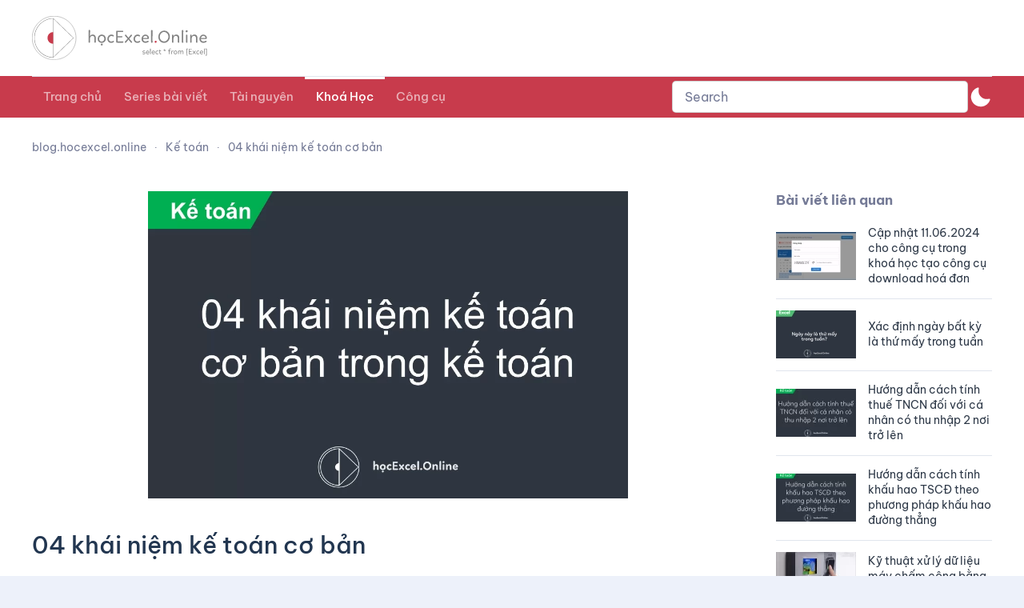

--- FILE ---
content_type: text/html; charset=UTF-8
request_url: https://blog.hocexcel.online/04-khai-niem-ke-toan-co-ban.html
body_size: 48138
content:
<!DOCTYPE html>
<html lang="vi">
    <head>
        <meta charset="UTF-8">
        <meta name="viewport" content="width=device-width, initial-scale=1">
        <link rel="icon" href="/wp-content/uploads/2016/06/favicon.png" sizes="any">
                <link rel="apple-touch-icon" href="/wp-content/uploads/2021/07/favicon_ios.png">
                <meta name='robots' content='index, follow, max-image-preview:large, max-snippet:-1, max-video-preview:-1' />
	<style>img:is([sizes="auto" i], [sizes^="auto," i]) { contain-intrinsic-size: 3000px 1500px }</style>
	
<!-- Google Tag Manager for WordPress by gtm4wp.com -->
<script data-cfasync="false" data-pagespeed-no-defer>
	var gtm4wp_datalayer_name = "dataLayer";
	var dataLayer = dataLayer || [];
	const gtm4wp_use_sku_instead = 1;
	const gtm4wp_currency = 'VND';
	const gtm4wp_product_per_impression = 10;
	const gtm4wp_clear_ecommerce = false;
	const gtm4wp_datalayer_max_timeout = 2000;

	const gtm4wp_scrollerscript_debugmode         = false;
	const gtm4wp_scrollerscript_callbacktime      = 100;
	const gtm4wp_scrollerscript_readerlocation    = 150;
	const gtm4wp_scrollerscript_contentelementid  = "content";
	const gtm4wp_scrollerscript_scannertime       = 60;
</script>
<!-- End Google Tag Manager for WordPress by gtm4wp.com -->
	<!-- This site is optimized with the Yoast SEO plugin v21.7 - https://yoast.com/wordpress/plugins/seo/ -->
	<title>04 khái niệm kế toán cơ bản - Học Excel Online Miễn Phí</title>
	<meta name="description" content="Trong bài viết này, Học Excel Online giới thiệu tới bạn 04 khái niệm kế toán cơ bản, là cơ sở cho những khái niệm khác trong kế toán." />
	<link rel="canonical" href="https://blog.hocexcel.online/04-khai-niem-ke-toan-co-ban.html" />
	<meta property="og:locale" content="vi_VN" />
	<meta property="og:type" content="article" />
	<meta property="og:title" content="04 khái niệm kế toán cơ bản - Học Excel Online Miễn Phí" />
	<meta property="og:description" content="Trong bài viết này, Học Excel Online giới thiệu tới bạn 04 khái niệm kế toán cơ bản, là cơ sở cho những khái niệm khác trong kế toán." />
	<meta property="og:url" content="https://blog.hocexcel.online/04-khai-niem-ke-toan-co-ban.html" />
	<meta property="og:site_name" content="Học Excel Online Miễn Phí" />
	<meta property="article:publisher" content="https://www.facebook.com/www.hocexcel.online/" />
	<meta property="article:published_time" content="2018-08-21T07:00:33+00:00" />
	<meta property="article:modified_time" content="2018-08-21T06:48:58+00:00" />
	<meta property="og:image" content="https://blog.hocexcel.online/wp-content/uploads/2018/08/8.-Khái-niệm-KT.jpg" />
	<meta property="og:image:width" content="1040" />
	<meta property="og:image:height" content="666" />
	<meta property="og:image:type" content="image/jpeg" />
	<meta name="author" content="dtnguyen" />
	<meta name="twitter:card" content="summary_large_image" />
	<meta name="twitter:label1" content="Được viết bởi" />
	<meta name="twitter:data1" content="dtnguyen" />
	<meta name="twitter:label2" content="Ước tính thời gian đọc" />
	<meta name="twitter:data2" content="3 phút" />
	<script type="application/ld+json" class="yoast-schema-graph">{"@context":"https://schema.org","@graph":[{"@type":"WebPage","@id":"https://blog.hocexcel.online/04-khai-niem-ke-toan-co-ban.html","url":"https://blog.hocexcel.online/04-khai-niem-ke-toan-co-ban.html","name":"04 khái niệm kế toán cơ bản - Học Excel Online Miễn Phí","isPartOf":{"@id":"https://blog.hocexcel.online/#website"},"primaryImageOfPage":{"@id":"https://blog.hocexcel.online/04-khai-niem-ke-toan-co-ban.html#primaryimage"},"image":{"@id":"https://blog.hocexcel.online/04-khai-niem-ke-toan-co-ban.html#primaryimage"},"thumbnailUrl":"https://blog.hocexcel.online/wp-content/uploads/2018/08/8.-Khái-niệm-KT.jpg","datePublished":"2018-08-21T07:00:33+00:00","dateModified":"2018-08-21T06:48:58+00:00","author":{"@id":"https://blog.hocexcel.online/#/schema/person/ab98a9771d3a5dfca80a123a78924aa7"},"description":"Trong bài viết này, Học Excel Online giới thiệu tới bạn 04 khái niệm kế toán cơ bản, là cơ sở cho những khái niệm khác trong kế toán.","breadcrumb":{"@id":"https://blog.hocexcel.online/04-khai-niem-ke-toan-co-ban.html#breadcrumb"},"inLanguage":"vi","potentialAction":[{"@type":"ReadAction","target":["https://blog.hocexcel.online/04-khai-niem-ke-toan-co-ban.html"]}]},{"@type":"ImageObject","inLanguage":"vi","@id":"https://blog.hocexcel.online/04-khai-niem-ke-toan-co-ban.html#primaryimage","url":"https://blog.hocexcel.online/wp-content/uploads/2018/08/8.-Khái-niệm-KT.jpg","contentUrl":"https://blog.hocexcel.online/wp-content/uploads/2018/08/8.-Khái-niệm-KT.jpg","width":1040,"height":666},{"@type":"BreadcrumbList","@id":"https://blog.hocexcel.online/04-khai-niem-ke-toan-co-ban.html#breadcrumb","itemListElement":[{"@type":"ListItem","position":1,"name":"Home","item":"https://blog.hocexcel.online/"},{"@type":"ListItem","position":2,"name":"Kế toán","item":"https://blog.hocexcel.online/ke-toan"},{"@type":"ListItem","position":3,"name":"04 khái niệm kế toán cơ bản"}]},{"@type":"WebSite","@id":"https://blog.hocexcel.online/#website","url":"https://blog.hocexcel.online/","name":"Học Excel Online Miễn Phí","description":"Học Excel Online Miễn Phí - Nơi mọi người có thể chia sẻ những kĩ thuật làm việc với Excel hiệu quả và hoàn toàn miễn phí. Hãy học Online cùng Học Excel Online!","potentialAction":[{"@type":"SearchAction","target":{"@type":"EntryPoint","urlTemplate":"https://blog.hocexcel.online/?s={search_term_string}"},"query-input":"required name=search_term_string"}],"inLanguage":"vi"},{"@type":"Person","@id":"https://blog.hocexcel.online/#/schema/person/ab98a9771d3a5dfca80a123a78924aa7","name":"dtnguyen","image":{"@type":"ImageObject","inLanguage":"vi","@id":"https://blog.hocexcel.online/#/schema/person/image/","url":"https://secure.gravatar.com/avatar/dc393ed7516826fb0ad83057a1f02e82df70223805a262a0495cdb9cd5bb82f6?s=96&d=mm&r=g","contentUrl":"https://secure.gravatar.com/avatar/dc393ed7516826fb0ad83057a1f02e82df70223805a262a0495cdb9cd5bb82f6?s=96&d=mm&r=g","caption":"dtnguyen"},"description":"@ Học Excel Online | DTNguyen.business","url":"https://blog.hocexcel.online/author/dtnguyen"}]}</script>
	<!-- / Yoast SEO plugin. -->



<link rel="alternate" type="application/rss+xml" title="Dòng thông tin Học Excel Online Miễn Phí &raquo;" href="https://blog.hocexcel.online/feed" />
<link rel="alternate" type="application/rss+xml" title="Học Excel Online Miễn Phí &raquo; Dòng bình luận" href="https://blog.hocexcel.online/comments/feed" />
<link rel='stylesheet' id='wp-block-library-css' href='https://blog.hocexcel.online/wp-includes/css/dist/block-library/style.min.css?ver=6.8.3' type='text/css' media='all' />
<style id='classic-theme-styles-inline-css' type='text/css'>
/*! This file is auto-generated */
.wp-block-button__link{color:#fff;background-color:#32373c;border-radius:9999px;box-shadow:none;text-decoration:none;padding:calc(.667em + 2px) calc(1.333em + 2px);font-size:1.125em}.wp-block-file__button{background:#32373c;color:#fff;text-decoration:none}
</style>
<style id='global-styles-inline-css' type='text/css'>
:root{--wp--preset--aspect-ratio--square: 1;--wp--preset--aspect-ratio--4-3: 4/3;--wp--preset--aspect-ratio--3-4: 3/4;--wp--preset--aspect-ratio--3-2: 3/2;--wp--preset--aspect-ratio--2-3: 2/3;--wp--preset--aspect-ratio--16-9: 16/9;--wp--preset--aspect-ratio--9-16: 9/16;--wp--preset--color--black: #000000;--wp--preset--color--cyan-bluish-gray: #abb8c3;--wp--preset--color--white: #ffffff;--wp--preset--color--pale-pink: #f78da7;--wp--preset--color--vivid-red: #cf2e2e;--wp--preset--color--luminous-vivid-orange: #ff6900;--wp--preset--color--luminous-vivid-amber: #fcb900;--wp--preset--color--light-green-cyan: #7bdcb5;--wp--preset--color--vivid-green-cyan: #00d084;--wp--preset--color--pale-cyan-blue: #8ed1fc;--wp--preset--color--vivid-cyan-blue: #0693e3;--wp--preset--color--vivid-purple: #9b51e0;--wp--preset--gradient--vivid-cyan-blue-to-vivid-purple: linear-gradient(135deg,rgba(6,147,227,1) 0%,rgb(155,81,224) 100%);--wp--preset--gradient--light-green-cyan-to-vivid-green-cyan: linear-gradient(135deg,rgb(122,220,180) 0%,rgb(0,208,130) 100%);--wp--preset--gradient--luminous-vivid-amber-to-luminous-vivid-orange: linear-gradient(135deg,rgba(252,185,0,1) 0%,rgba(255,105,0,1) 100%);--wp--preset--gradient--luminous-vivid-orange-to-vivid-red: linear-gradient(135deg,rgba(255,105,0,1) 0%,rgb(207,46,46) 100%);--wp--preset--gradient--very-light-gray-to-cyan-bluish-gray: linear-gradient(135deg,rgb(238,238,238) 0%,rgb(169,184,195) 100%);--wp--preset--gradient--cool-to-warm-spectrum: linear-gradient(135deg,rgb(74,234,220) 0%,rgb(151,120,209) 20%,rgb(207,42,186) 40%,rgb(238,44,130) 60%,rgb(251,105,98) 80%,rgb(254,248,76) 100%);--wp--preset--gradient--blush-light-purple: linear-gradient(135deg,rgb(255,206,236) 0%,rgb(152,150,240) 100%);--wp--preset--gradient--blush-bordeaux: linear-gradient(135deg,rgb(254,205,165) 0%,rgb(254,45,45) 50%,rgb(107,0,62) 100%);--wp--preset--gradient--luminous-dusk: linear-gradient(135deg,rgb(255,203,112) 0%,rgb(199,81,192) 50%,rgb(65,88,208) 100%);--wp--preset--gradient--pale-ocean: linear-gradient(135deg,rgb(255,245,203) 0%,rgb(182,227,212) 50%,rgb(51,167,181) 100%);--wp--preset--gradient--electric-grass: linear-gradient(135deg,rgb(202,248,128) 0%,rgb(113,206,126) 100%);--wp--preset--gradient--midnight: linear-gradient(135deg,rgb(2,3,129) 0%,rgb(40,116,252) 100%);--wp--preset--font-size--small: 13px;--wp--preset--font-size--medium: 20px;--wp--preset--font-size--large: 36px;--wp--preset--font-size--x-large: 42px;--wp--preset--spacing--20: 0.44rem;--wp--preset--spacing--30: 0.67rem;--wp--preset--spacing--40: 1rem;--wp--preset--spacing--50: 1.5rem;--wp--preset--spacing--60: 2.25rem;--wp--preset--spacing--70: 3.38rem;--wp--preset--spacing--80: 5.06rem;--wp--preset--shadow--natural: 6px 6px 9px rgba(0, 0, 0, 0.2);--wp--preset--shadow--deep: 12px 12px 50px rgba(0, 0, 0, 0.4);--wp--preset--shadow--sharp: 6px 6px 0px rgba(0, 0, 0, 0.2);--wp--preset--shadow--outlined: 6px 6px 0px -3px rgba(255, 255, 255, 1), 6px 6px rgba(0, 0, 0, 1);--wp--preset--shadow--crisp: 6px 6px 0px rgba(0, 0, 0, 1);}:where(.is-layout-flex){gap: 0.5em;}:where(.is-layout-grid){gap: 0.5em;}body .is-layout-flex{display: flex;}.is-layout-flex{flex-wrap: wrap;align-items: center;}.is-layout-flex > :is(*, div){margin: 0;}body .is-layout-grid{display: grid;}.is-layout-grid > :is(*, div){margin: 0;}:where(.wp-block-columns.is-layout-flex){gap: 2em;}:where(.wp-block-columns.is-layout-grid){gap: 2em;}:where(.wp-block-post-template.is-layout-flex){gap: 1.25em;}:where(.wp-block-post-template.is-layout-grid){gap: 1.25em;}.has-black-color{color: var(--wp--preset--color--black) !important;}.has-cyan-bluish-gray-color{color: var(--wp--preset--color--cyan-bluish-gray) !important;}.has-white-color{color: var(--wp--preset--color--white) !important;}.has-pale-pink-color{color: var(--wp--preset--color--pale-pink) !important;}.has-vivid-red-color{color: var(--wp--preset--color--vivid-red) !important;}.has-luminous-vivid-orange-color{color: var(--wp--preset--color--luminous-vivid-orange) !important;}.has-luminous-vivid-amber-color{color: var(--wp--preset--color--luminous-vivid-amber) !important;}.has-light-green-cyan-color{color: var(--wp--preset--color--light-green-cyan) !important;}.has-vivid-green-cyan-color{color: var(--wp--preset--color--vivid-green-cyan) !important;}.has-pale-cyan-blue-color{color: var(--wp--preset--color--pale-cyan-blue) !important;}.has-vivid-cyan-blue-color{color: var(--wp--preset--color--vivid-cyan-blue) !important;}.has-vivid-purple-color{color: var(--wp--preset--color--vivid-purple) !important;}.has-black-background-color{background-color: var(--wp--preset--color--black) !important;}.has-cyan-bluish-gray-background-color{background-color: var(--wp--preset--color--cyan-bluish-gray) !important;}.has-white-background-color{background-color: var(--wp--preset--color--white) !important;}.has-pale-pink-background-color{background-color: var(--wp--preset--color--pale-pink) !important;}.has-vivid-red-background-color{background-color: var(--wp--preset--color--vivid-red) !important;}.has-luminous-vivid-orange-background-color{background-color: var(--wp--preset--color--luminous-vivid-orange) !important;}.has-luminous-vivid-amber-background-color{background-color: var(--wp--preset--color--luminous-vivid-amber) !important;}.has-light-green-cyan-background-color{background-color: var(--wp--preset--color--light-green-cyan) !important;}.has-vivid-green-cyan-background-color{background-color: var(--wp--preset--color--vivid-green-cyan) !important;}.has-pale-cyan-blue-background-color{background-color: var(--wp--preset--color--pale-cyan-blue) !important;}.has-vivid-cyan-blue-background-color{background-color: var(--wp--preset--color--vivid-cyan-blue) !important;}.has-vivid-purple-background-color{background-color: var(--wp--preset--color--vivid-purple) !important;}.has-black-border-color{border-color: var(--wp--preset--color--black) !important;}.has-cyan-bluish-gray-border-color{border-color: var(--wp--preset--color--cyan-bluish-gray) !important;}.has-white-border-color{border-color: var(--wp--preset--color--white) !important;}.has-pale-pink-border-color{border-color: var(--wp--preset--color--pale-pink) !important;}.has-vivid-red-border-color{border-color: var(--wp--preset--color--vivid-red) !important;}.has-luminous-vivid-orange-border-color{border-color: var(--wp--preset--color--luminous-vivid-orange) !important;}.has-luminous-vivid-amber-border-color{border-color: var(--wp--preset--color--luminous-vivid-amber) !important;}.has-light-green-cyan-border-color{border-color: var(--wp--preset--color--light-green-cyan) !important;}.has-vivid-green-cyan-border-color{border-color: var(--wp--preset--color--vivid-green-cyan) !important;}.has-pale-cyan-blue-border-color{border-color: var(--wp--preset--color--pale-cyan-blue) !important;}.has-vivid-cyan-blue-border-color{border-color: var(--wp--preset--color--vivid-cyan-blue) !important;}.has-vivid-purple-border-color{border-color: var(--wp--preset--color--vivid-purple) !important;}.has-vivid-cyan-blue-to-vivid-purple-gradient-background{background: var(--wp--preset--gradient--vivid-cyan-blue-to-vivid-purple) !important;}.has-light-green-cyan-to-vivid-green-cyan-gradient-background{background: var(--wp--preset--gradient--light-green-cyan-to-vivid-green-cyan) !important;}.has-luminous-vivid-amber-to-luminous-vivid-orange-gradient-background{background: var(--wp--preset--gradient--luminous-vivid-amber-to-luminous-vivid-orange) !important;}.has-luminous-vivid-orange-to-vivid-red-gradient-background{background: var(--wp--preset--gradient--luminous-vivid-orange-to-vivid-red) !important;}.has-very-light-gray-to-cyan-bluish-gray-gradient-background{background: var(--wp--preset--gradient--very-light-gray-to-cyan-bluish-gray) !important;}.has-cool-to-warm-spectrum-gradient-background{background: var(--wp--preset--gradient--cool-to-warm-spectrum) !important;}.has-blush-light-purple-gradient-background{background: var(--wp--preset--gradient--blush-light-purple) !important;}.has-blush-bordeaux-gradient-background{background: var(--wp--preset--gradient--blush-bordeaux) !important;}.has-luminous-dusk-gradient-background{background: var(--wp--preset--gradient--luminous-dusk) !important;}.has-pale-ocean-gradient-background{background: var(--wp--preset--gradient--pale-ocean) !important;}.has-electric-grass-gradient-background{background: var(--wp--preset--gradient--electric-grass) !important;}.has-midnight-gradient-background{background: var(--wp--preset--gradient--midnight) !important;}.has-small-font-size{font-size: var(--wp--preset--font-size--small) !important;}.has-medium-font-size{font-size: var(--wp--preset--font-size--medium) !important;}.has-large-font-size{font-size: var(--wp--preset--font-size--large) !important;}.has-x-large-font-size{font-size: var(--wp--preset--font-size--x-large) !important;}
:where(.wp-block-post-template.is-layout-flex){gap: 1.25em;}:where(.wp-block-post-template.is-layout-grid){gap: 1.25em;}
:where(.wp-block-columns.is-layout-flex){gap: 2em;}:where(.wp-block-columns.is-layout-grid){gap: 2em;}
:root :where(.wp-block-pullquote){font-size: 1.5em;line-height: 1.6;}
</style>
<link rel='stylesheet' id='jp-quick-search-autocomplete-css' href='https://blog.hocexcel.online/wp-content/plugins/jp-quick-search/node_modules/@tarekraafat/autocomplete.js/dist/css/autoComplete.02.css?ver=6.8.3' type='text/css' media='all' />
<link rel='stylesheet' id='jp-quick-search-css' href='https://blog.hocexcel.online/wp-content/plugins/jp-quick-search/assets/jp-quick-search.css?ver=6.8.3' type='text/css' media='all' />
<link rel='stylesheet' id='simple-youtube-responsive-css' href='https://blog.hocexcel.online/wp-content/plugins/simple-youtube-responsive/css/yt-responsive.css?ver=3.2.1' type='text/css' media='all' />
<link rel='stylesheet' id='url-shortify-css' href='https://blog.hocexcel.online/wp-content/plugins/url-shortify-premium/lite/dist/styles/url-shortify.css?ver=1.8.2' type='text/css' media='all' />
<style id='woocommerce-inline-inline-css' type='text/css'>
.woocommerce form .form-row .required { visibility: visible; }
</style>
<link rel='stylesheet' id='ez-toc-css' href='https://blog.hocexcel.online/wp-content/plugins/easy-table-of-contents/assets/css/screen.min.css?ver=2.0.76' type='text/css' media='all' />
<style id='ez-toc-inline-css' type='text/css'>
div#ez-toc-container .ez-toc-title {font-size: 120%;}div#ez-toc-container .ez-toc-title {font-weight: 500;}div#ez-toc-container ul li , div#ez-toc-container ul li a {font-size: 95%;}div#ez-toc-container ul li , div#ez-toc-container ul li a {font-weight: 500;}div#ez-toc-container nav ul ul li {font-size: 90%;}
.ez-toc-container-direction {direction: ltr;}.ez-toc-counter ul{counter-reset: item ;}.ez-toc-counter nav ul li a::before {content: counters(item, '.', decimal) '. ';display: inline-block;counter-increment: item;flex-grow: 0;flex-shrink: 0;margin-right: .2em; float: left; }.ez-toc-widget-direction {direction: ltr;}.ez-toc-widget-container ul{counter-reset: item ;}.ez-toc-widget-container nav ul li a::before {content: counters(item, '.', decimal) '. ';display: inline-block;counter-increment: item;flex-grow: 0;flex-shrink: 0;margin-right: .2em; float: left; }
</style>
<link rel='stylesheet' id='uap_public_style-css' href='https://blog.hocexcel.online/wp-content/plugins/indeed-affiliate-pro/assets/css/main_public.min.css?ver=7.9' type='text/css' media='all' />
<link rel='stylesheet' id='uap_templates-css' href='https://blog.hocexcel.online/wp-content/plugins/indeed-affiliate-pro/assets/css/templates.min.css?ver=7.9' type='text/css' media='all' />
<link rel='stylesheet' id='woo-viet-provinces-style-css' href='https://blog.hocexcel.online/wp-content/plugins/woo-viet/assets/provinces.css?ver=6.8.3' type='text/css' media='all' />
<link href="https://blog.hocexcel.online/wp-content/themes/excel/css/theme.1.css?ver=1762161811" rel="stylesheet">
<link href="https://blog.hocexcel.online/wp-content/themes/yootheme/css/theme.update.css?ver=4.2.11" rel="stylesheet">
<link href="https://blog.hocexcel.online/wp-content/themes/excel/css/custom.css?ver=4.2.11" rel="stylesheet">
<script type="text/javascript" src="https://blog.hocexcel.online/wp-includes/js/jquery/jquery.min.js?ver=3.7.1" id="jquery-core-js"></script>
<script type="text/javascript" src="https://blog.hocexcel.online/wp-includes/js/jquery/jquery-migrate.min.js?ver=3.4.1" id="jquery-migrate-js"></script>
<script type="text/javascript" id="url-shortify-js-extra">
/* <![CDATA[ */
var usParams = {"ajaxurl":"https:\/\/blog.hocexcel.online\/wp-admin\/admin-ajax.php"};
/* ]]> */
</script>
<script type="text/javascript" src="https://blog.hocexcel.online/wp-content/plugins/url-shortify-premium/lite/dist/scripts/url-shortify.js?ver=1.8.2" id="url-shortify-js"></script>
<script type="text/javascript" src="https://blog.hocexcel.online/wp-content/plugins/woocommerce/assets/js/jquery-blockui/jquery.blockUI.min.js?ver=2.7.0-wc.8.4.2" id="jquery-blockui-js" defer="defer" data-wp-strategy="defer"></script>
<script type="text/javascript" id="wc-add-to-cart-js-extra">
/* <![CDATA[ */
var wc_add_to_cart_params = {"ajax_url":"\/wp-admin\/admin-ajax.php","wc_ajax_url":"\/?wc-ajax=%%endpoint%%","i18n_view_cart":"Xem gi\u1ecf h\u00e0ng","cart_url":"https:\/\/blog.hocexcel.online\/checkout","is_cart":"","cart_redirect_after_add":"yes"};
/* ]]> */
</script>
<script type="text/javascript" src="https://blog.hocexcel.online/wp-content/plugins/woocommerce/assets/js/frontend/add-to-cart.min.js?ver=8.4.2" id="wc-add-to-cart-js" defer="defer" data-wp-strategy="defer"></script>
<script type="text/javascript" src="https://blog.hocexcel.online/wp-content/plugins/woocommerce/assets/js/js-cookie/js.cookie.min.js?ver=2.1.4-wc.8.4.2" id="js-cookie-js" defer="defer" data-wp-strategy="defer"></script>
<script type="text/javascript" id="woocommerce-js-extra">
/* <![CDATA[ */
var woocommerce_params = {"ajax_url":"\/wp-admin\/admin-ajax.php","wc_ajax_url":"\/?wc-ajax=%%endpoint%%"};
/* ]]> */
</script>
<script type="text/javascript" src="https://blog.hocexcel.online/wp-content/plugins/woocommerce/assets/js/frontend/woocommerce.min.js?ver=8.4.2" id="woocommerce-js" defer="defer" data-wp-strategy="defer"></script>
<script type="text/javascript" src="https://blog.hocexcel.online/wp-content/plugins/duracelltomi-google-tag-manager/dist/js/analytics-talk-content-tracking.js?ver=1.22.1" id="gtm4wp-scroll-tracking-js"></script>
<script type="text/javascript" src="https://blog.hocexcel.online/wp-content/plugins/indeed-affiliate-pro/assets/js/public-functions.min.js?ver=7.9" id="uap-public-functions-js"></script>
<script type="text/javascript" id="uap-public-functions-js-after">
/* <![CDATA[ */
var ajax_url='https://blog.hocexcel.online/wp-admin/admin-ajax.php';
/* ]]> */
</script>
<link rel="https://api.w.org/" href="https://blog.hocexcel.online/wp-json/" /><link rel="alternate" title="JSON" type="application/json" href="https://blog.hocexcel.online/wp-json/wp/v2/posts/21446" /><link rel="EditURI" type="application/rsd+xml" title="RSD" href="https://blog.hocexcel.online/xmlrpc.php?rsd" />
<meta name="generator" content="WordPress 6.8.3" />
<meta name="generator" content="WooCommerce 8.4.2" />
<link rel='shortlink' href='https://blog.hocexcel.online/?p=21446' />
<link rel="alternate" title="oNhúng (JSON)" type="application/json+oembed" href="https://blog.hocexcel.online/wp-json/oembed/1.0/embed?url=https%3A%2F%2Fblog.hocexcel.online%2F04-khai-niem-ke-toan-co-ban.html" />
<link rel="alternate" title="oNhúng (XML)" type="text/xml+oembed" href="https://blog.hocexcel.online/wp-json/oembed/1.0/embed?url=https%3A%2F%2Fblog.hocexcel.online%2F04-khai-niem-ke-toan-co-ban.html&#038;format=xml" />
<meta name='uap-token' content='fd68e1199b'><style>#adminmenumain {display: none !important;}</style>
<!-- Google Tag Manager for WordPress by gtm4wp.com -->
<!-- GTM Container placement set to automatic -->
<script data-cfasync="false" data-pagespeed-no-defer>
	var dataLayer_content = {"visitorIP":"18.116.70.7","pagePostType":"post","pagePostType2":"single-post","pageCategory":["ke-toan"],"pagePostAuthor":"dtnguyen","browserName":"","browserVersion":"","browserEngineName":"","browserEngineVersion":"","osName":"","osVersion":"","deviceType":"bot","deviceManufacturer":"","deviceModel":""};
	dataLayer.push( dataLayer_content );
</script>
<script data-cfasync="false" data-pagespeed-no-defer>
(function(w,d,s,l,i){w[l]=w[l]||[];w[l].push({'gtm.start':
new Date().getTime(),event:'gtm.js'});var f=d.getElementsByTagName(s)[0],
j=d.createElement(s),dl=l!='dataLayer'?'&l='+l:'';j.async=true;j.src=
'//www.googletagmanager.com/gtm.js?id='+i+dl;f.parentNode.insertBefore(j,f);
})(window,document,'script','dataLayer','GTM-NV6DTP7');
</script>
<!-- End Google Tag Manager for WordPress by gtm4wp.com -->	<noscript><style>.woocommerce-product-gallery{ opacity: 1 !important; }</style></noscript>
	<script src="https://blog.hocexcel.online/wp-content/themes/yootheme/vendor/assets/uikit/dist/js/uikit.min.js?ver=4.2.11"></script>
<script src="https://blog.hocexcel.online/wp-content/themes/yootheme/vendor/assets/uikit/dist/js/uikit-icons-devstack.min.js?ver=4.2.11"></script>
<script src="https://blog.hocexcel.online/wp-content/themes/yootheme/js/theme.js?ver=4.2.11"></script>
<script>window.yootheme ||= {}; var $theme = yootheme.theme = {"i18n":{"close":{"label":"Close"},"totop":{"label":"Back to top"},"marker":{"label":"Open"},"navbarToggleIcon":{"label":"Open menu"},"paginationPrevious":{"label":"Previous page"},"paginationNext":{"label":"Next page"},"searchIcon":{"toggle":"Open Search","submit":"Submit Search"},"slider":{"next":"Next slide","previous":"Previous slide","slideX":"Slide %s","slideLabel":"%s of %s"},"slideshow":{"next":"Next slide","previous":"Previous slide","slideX":"Slide %s","slideLabel":"%s of %s"},"lightboxPanel":{"next":"Next slide","previous":"Previous slide","slideLabel":"%s of %s","close":"Close"}}};</script>
<script src="https://blog.hocexcel.online/wp-content/themes/excel/js/custom.js?ver=4.2.11"></script>
<link rel="icon" href="/wp-content/uploads/2016/06/favicon.png" sizes="any">
<link rel="apple-touch-icon" href="/wp-content/uploads/2021/07/favicon_ios.png">
<style>.shorten_url { 
	   padding: 10px 10px 10px 10px ; 
	   border: 1px solid #AAAAAA ; 
	   background-color: #EEEEEE ;
}</style>		<style type="text/css" id="wp-custom-css">
			:not(pre)>code, :not(pre)>kbd, :not(pre)>samp
{white-space: wrap;}    
.woocommerce-billing-fields__field-wrapper
{
	display:flex;
	flex-wrap:wrap;
	margin-left:-20px;
}
.autoComplete_wrapper > ul
{
	max-height:80vh;
}
.sku
{
	color:#000;

}
#search-0-modal .uk-modal-dialog
{
	align-items:start;
	padding:10px;
	padding-top:40px;
}
.autoComplete_wrapper
{
	display:block;
}
.uk-search-large .uk-search-input
{
	height:40px;
	font-size:14px;
	width:100%;
	text-align:left !important;
}
.jpqs_Wrap_Item_Title
{
	color:#000 !important;
	white-space:pre-wrap;
}
.jpqs_Item_Data del bdi,.jpqs_Item_Data .price del
{
	color:#000 !important;
}
.jpqs_Item_Data ins bdi 
{
	color:red;
	font-weight:bold;
}
.widget_search .uk-search-default
{
	width:auto;
}
#autoComplete_list_1::-webkit-scrollbar-track
{
	-webkit-box-shadow: inset 0 0 6px rgba(0,0,0,0.3);
	background-color: #F5F5F5;
}

#autoComplete_list_1::-webkit-scrollbar
{
	width: 6px;
	background-color: #F5F5F5;
}

#autoComplete_list_1::-webkit-scrollbar-thumb
{
	background-color: #000000;
}
.woocommerce-billing-fields__field-wrapper > p
{width:50%;padding-left:20px; box-sizing:border-box;}
.woocommerce-billing-fields__field-wrapper > p:first-child
{
	width:100%;
}
.woocommerce-additional-fields
{
	display:none;
}


.form-row-first
{
	float:unset;
}
.uk-navbar-left
{
	flex:1;
}
.uk-navbar-left > a
{
	flex:1;
	justify-content:flex-start;
}
#search .uk-search
{
	width:100%;

}
#search 
{
		padding:5px 10px;
}

.ais-SearchBox-input {
	height: 60px;
}

		</style>
		<style>
.ai-viewports                 {--ai: 1;}
.ai-viewport-3                { display: none !important;}
.ai-viewport-2                { display: none !important;}
.ai-viewport-1                { display: inherit !important;}
.ai-viewport-0                { display: none !important;}
@media (min-width: 768px) and (max-width: 979px) {
.ai-viewport-1                { display: none !important;}
.ai-viewport-2                { display: inherit !important;}
}
@media (max-width: 767px) {
.ai-viewport-1                { display: none !important;}
.ai-viewport-3                { display: inherit !important;}
}
</style>
<noscript><style id="rocket-lazyload-nojs-css">.rll-youtube-player, [data-lazy-src]{display:none !important;}</style></noscript>
    <body class="wp-singular post-template-default single single-post postid-21446 single-format-standard wp-theme-yootheme wp-child-theme-excel  theme-yootheme woocommerce-no-js">

    <meta name="generator" content="WP Rocket 3.17.2.1" data-wpr-features="wpr_lazyload_images wpr_image_dimensions wpr_desktop wpr_preload_links" /></head>
    <body class="wp-singular post-template-default single single-post postid-21446 single-format-standard wp-theme-yootheme wp-child-theme-excel  theme-yootheme woocommerce-no-js">
        
<!-- GTM Container placement set to automatic -->
<!-- Google Tag Manager (noscript) -->
				<noscript><iframe src="https://www.googletagmanager.com/ns.html?id=GTM-NV6DTP7" height="0" width="0" style="display:none;visibility:hidden" aria-hidden="true"></iframe></noscript>
<!-- End Google Tag Manager (noscript) -->
        
        
        <div data-rocket-location-hash="a5161e2af7ebcaf97d0ae1d53a8bfcd7" class="tm-page">

                        


<div data-rocket-location-hash="dd9edc0f50572017f9a90305e473a614" class="tm-header-mobile uk-hidden@m">


    
        <div data-rocket-location-hash="565ee6f093e4ebfb588dd964aab69a7a" class="uk-navbar-container">

            <div class="uk-container uk-container-expand">
                <nav class="uk-navbar" uk-navbar="{&quot;container&quot;:&quot;.tm-header-mobile&quot;}">

                                        <div class="uk-navbar-left">

                                                    <a href="https://blog.hocexcel.online/" aria-label="TPL_YOOTHEME_BACK_TO_HOMEPAGE" class="uk-logo uk-navbar-item">
    <img alt="Logo Học Excel Online" loading="eager" width="180" height="39" src="/wp-content/uploads/2021/07/logo_final_white.svg"></a>                        
                        
                    </div>
                    
                    
                                        <div class="uk-navbar-right">

                                                                            
                        

    <a class="uk-navbar-toggle" href="#search-0-modal" uk-search-icon uk-toggle></a>

    <div id="search-0-modal" class="uk-modal-full" uk-modal="container: true">
        <div class="uk-modal-dialog uk-flex uk-flex-center uk-flex-middle" uk-height-viewport>
            <button class="uk-modal-close-full uk-close-large" type="button" uk-close uk-toggle="cls: uk-modal-close-full uk-close-large uk-modal-close-default; mode: media; media: @s"></button>
            <div class="uk-search uk-search-large">
                <form id="search-0" action="https://blog.hocexcel.online" method="get" role="search" class="uk-search uk-search-large"><input name="s" placeholder="Search" required aria-label="Search" type="search" class="uk-search-input uk-text-center" autofocus></form>            </div>
        </div>
    </div>







<div class="uk-navbar-item widget widget_builderwidget" id="builderwidget-4">

    
    <div class="uk-grid tm-grid-expand uk-child-width-1-1 uk-grid-margin">
<div class="uk-width-1-1">
    
        
            
            
            
                
                    
<div class="uk-panel uk-margin-remove-first-child light uk-margin-remove-vertical" onclick="toggle_darkmode(this)" data-content="light" uk-scrollspy="target: [uk-scrollspy-class];">
    
    
                <span class="el-image" uk-icon="icon: moon; width: 30; height: 30;"></span>        
                    

        
        
        
    
        
        
        
        
        
        
        
    
    
</div>
                
            
        
    
</div></div>
</div>
<a uk-toggle aria-label="Open Menu" href="#tm-dialog-mobile" class="uk-navbar-toggle">

        
        <div uk-navbar-toggle-icon></div>

        
    </a>
                    </div>
                    
                </nav>
            </div>

        </div>

    




    
        <div data-rocket-location-hash="1fa362d6b7d27f5e7222141bfc2d944d" id="tm-dialog-mobile" class="uk-modal-full" uk-modal>
        <div class="uk-modal-dialog uk-flex">

                        <button class="uk-modal-close-full uk-close-large" type="button" uk-close uk-toggle="cls: uk-modal-close-full uk-close-large uk-modal-close-default; mode: media; media: @s"></button>
            
            <div class="uk-modal-body uk-padding-large uk-margin-auto uk-flex uk-flex-column uk-box-sizing-content uk-width-auto@s" uk-height-viewport uk-toggle="{&quot;cls&quot;:&quot;uk-padding-large&quot;,&quot;mode&quot;:&quot;media&quot;,&quot;media&quot;:&quot;@s&quot;}">

                                <div class="uk-margin-auto-bottom">
                    
<div class="uk-grid uk-child-width-1-1">    <div>
<div class="uk-panel widget widget_builderwidget" id="builderwidget-3">

    
    <style class="uk-margin-remove-adjacent">#builderwidget-3\#0 .uk-active .el-link { background:#c83b4c; color:#FFF !important; } #builderwidget-3\#0 .el-link { padding:5px; display:block; border-radius:5px; } </style><div class="uk-grid tm-grid-expand uk-child-width-1-1 uk-grid-margin">
<div class="uk-width-1-1">
    
        
            
            
            
                
                    
                
            
        
    
</div></div><div class="uk-grid tm-grid-expand uk-grid-column-collapse uk-grid-margin" uk-grid>
<div class="uk-width-1-1 uk-child-width-1-3 uk-grid-small uk-text-center" id="builderwidget-3#0" uk-switcher uk-grid>
    
        
            
            
            
                
                    
<div class="uk-active uk-margin-remove-vertical">        <a class="el-link uk-link-reset" href="#" uk-scroll>Khoá học</a>    </div>
<div class="uk-margin-remove-vertical">        <a class="el-link uk-link-reset" href="#" uk-scroll>Bài viết</a>    </div>
<div class="uk-margin-remove-vertical">        <a class="el-link uk-link-reset" href="#" uk-scroll>Công cụ</a>    </div>
                
            
        
    
</div>
<div class="uk-width-1-1 uk-switcher">
    
        
            
            
            
                
                    <div class="uk-panel uk-margin-remove-vertical"><div class="uk-grid tm-grid-expand uk-child-width-1-1 uk-grid-margin">
<div class="uk-width-1-1">
    
        
            
            
            
                
                    
<div class="uk-margin">
    <div class="uk-grid uk-child-width-1-2 uk-child-width-1-3@s uk-grid-small uk-grid-match" uk-grid>        <div>
<div class="el-item uk-grid-item-match">
        <a class="uk-card uk-card-secondary uk-card-small uk-card-hover uk-card-body uk-margin-remove-first-child uk-link-toggle uk-display-block" href="/khoa-hoc">    
    
                        
                    

        
                <div class="el-title uk-text-meta uk-margin-top uk-margin-remove-bottom">                        Tất cả khóa học                    </div>        
        
    
        
        
        
        
        
        
        
    
        </a>    
</div></div>
        <div>
<div class="el-item uk-grid-item-match">
        <a class="uk-card uk-card-secondary uk-card-small uk-card-hover uk-card-body uk-margin-remove-first-child uk-link-toggle uk-display-block" href="/san-pham-khoa-hoc/excel">    
    
                        
                    

        
                <div class="el-title uk-text-meta uk-margin-top uk-margin-remove-bottom">                        Khóa học Excel                    </div>        
        
    
        
        
        
        
        
        
        
    
        </a>    
</div></div>
        <div>
<div class="el-item uk-grid-item-match">
        <a class="uk-card uk-card-secondary uk-card-small uk-card-hover uk-card-body uk-margin-remove-first-child uk-link-toggle uk-display-block" href="/san-pham-khoa-hoc/vba">    
    
                        
                    

        
                <div class="el-title uk-text-meta uk-margin-top uk-margin-remove-bottom">                        Khóa học lập trình VBA                    </div>        
        
    
        
        
        
        
        
        
        
    
        </a>    
</div></div>
        <div>
<div class="el-item uk-grid-item-match">
        <a class="uk-card uk-card-secondary uk-card-small uk-card-hover uk-card-body uk-margin-remove-first-child uk-link-toggle uk-display-block" href="/san-pham-khoa-hoc/power-bi">    
    
                        
                    

        
                <div class="el-title uk-text-meta uk-margin-top uk-margin-remove-bottom">                        Khóa học Power BI                    </div>        
        
    
        
        
        
        
        
        
        
    
        </a>    
</div></div>
        <div>
<div class="el-item uk-grid-item-match">
        <a class="uk-card uk-card-secondary uk-card-small uk-card-hover uk-card-body uk-margin-remove-first-child uk-link-toggle uk-display-block" href="/san-pham-khoa-hoc/power-query">    
    
                        
                    

        
                <div class="el-title uk-text-meta uk-margin-top uk-margin-remove-bottom">                        Khóa học Power Query                    </div>        
        
    
        
        
        
        
        
        
        
    
        </a>    
</div></div>
        <div>
<div class="el-item uk-grid-item-match">
        <a class="uk-card uk-card-secondary uk-card-small uk-card-hover uk-card-body uk-margin-remove-first-child uk-link-toggle uk-display-block" href="/san-pham-khoa-hoc/sql">    
    
                        
                    

        
                <div class="el-title uk-text-meta uk-margin-top uk-margin-remove-bottom">                        Khóa học SQL                    </div>        
        
    
        
        
        
        
        
        
        
    
        </a>    
</div></div>
        <div>
<div class="el-item uk-grid-item-match">
        <a class="uk-card uk-card-secondary uk-card-small uk-card-hover uk-card-body uk-margin-remove-first-child uk-link-toggle uk-display-block" href="/san-pham-khoa-hoc/python">    
    
                        
                    

        
                <div class="el-title uk-text-meta uk-margin-top uk-margin-remove-bottom">                        Khóa học Python                    </div>        
        
    
        
        
        
        
        
        
        
    
        </a>    
</div></div>
        <div>
<div class="el-item uk-grid-item-match">
        <a class="uk-card uk-card-secondary uk-card-small uk-card-hover uk-card-body uk-margin-remove-first-child uk-link-toggle uk-display-block" href="/san-pham-khoa-hoc/google-apps-script">    
    
                        
                    

        
                <div class="el-title uk-text-meta uk-margin-top uk-margin-remove-bottom">                        Khóa học Google Apps Script                    </div>        
        
    
        
        
        
        
        
        
        
    
        </a>    
</div></div>
        <div>
<div class="el-item uk-grid-item-match">
        <a class="uk-card uk-card-secondary uk-card-small uk-card-hover uk-card-body uk-margin-remove-first-child uk-link-toggle uk-display-block" href="/san-pham-khoa-hoc/google-sheets">    
    
                        
                    

        
                <div class="el-title uk-text-meta uk-margin-top uk-margin-remove-bottom">                        Khóa học Google Sheets                    </div>        
        
    
        
        
        
        
        
        
        
    
        </a>    
</div></div>
        </div>
</div>
                
            
        
    
</div></div></div><div class="uk-panel uk-margin-remove-vertical"><div class="uk-grid tm-grid-expand uk-child-width-1-1 uk-grid-margin">
<div class="uk-width-1-1">
    
        
            
            
            
                
                    
<div class="uk-margin">
    <div class="uk-grid uk-child-width-1-2 uk-child-width-1-3@m uk-grid-small uk-grid-match" uk-grid>        <div>
<div class="el-item uk-grid-item-match">
        <a class="uk-card uk-card-secondary uk-card-small uk-card-hover uk-card-body uk-margin-remove-first-child uk-link-toggle uk-display-block" href="https://blog.hocexcel.online/excel-co-ban">    
    
                        
                    

        
                <div class="el-title uk-text-meta uk-margin-top uk-margin-remove-bottom">                        Excel cơ bản                    </div>        
        
    
        
        
        
        
        
        
        
    
        </a>    
</div></div>
        <div>
<div class="el-item uk-grid-item-match">
        <a class="uk-card uk-card-secondary uk-card-small uk-card-hover uk-card-body uk-margin-remove-first-child uk-link-toggle uk-display-block" href="https://blog.hocexcel.online/excel-nang-cao">    
    
                        
                    

        
                <div class="el-title uk-text-meta uk-margin-top uk-margin-remove-bottom">                        Excel nâng cao                    </div>        
        
    
        
        
        
        
        
        
        
    
        </a>    
</div></div>
        <div>
<div class="el-item uk-grid-item-match">
        <a class="uk-card uk-card-secondary uk-card-small uk-card-hover uk-card-body uk-margin-remove-first-child uk-link-toggle uk-display-block" href="/vba">    
    
                        
                    

        
                <div class="el-title uk-text-meta uk-margin-top uk-margin-remove-bottom">                        Kiến thức VBA cơ bản                    </div>        
        
    
        
        
        
        
        
        
        
    
        </a>    
</div></div>
        <div>
<div class="el-item uk-grid-item-match">
        <a class="uk-card uk-card-secondary uk-card-small uk-card-hover uk-card-body uk-margin-remove-first-child uk-link-toggle uk-display-block" href="/vba-nang-cao">    
    
                        
                    

        
                <div class="el-title uk-text-meta uk-margin-top uk-margin-remove-bottom">                        Kiến thức VBA nâng cao                    </div>        
        
    
        
        
        
        
        
        
        
    
        </a>    
</div></div>
        <div>
<div class="el-item uk-grid-item-match">
        <a class="uk-card uk-card-secondary uk-card-small uk-card-hover uk-card-body uk-margin-remove-first-child uk-link-toggle uk-display-block" href="https://blog.hocexcel.online/excel-vba">    
    
                        
                    

        
                <div class="el-title uk-text-meta uk-margin-top uk-margin-remove-bottom">                        Excel VBA                    </div>        
        
    
        
        
        
        
        
        
        
    
        </a>    
</div></div>
        <div>
<div class="el-item uk-grid-item-match">
        <a class="uk-card uk-card-secondary uk-card-small uk-card-hover uk-card-body uk-margin-remove-first-child uk-link-toggle uk-display-block" href="https://blog.hocexcel.online/google-apps-script">    
    
                        
                    

        
                <div class="el-title uk-text-meta uk-margin-top uk-margin-remove-bottom">                        Google Apps Script                    </div>        
        
    
        
        
        
        
        
        
        
    
        </a>    
</div></div>
        <div>
<div class="el-item uk-grid-item-match">
        <a class="uk-card uk-card-secondary uk-card-small uk-card-hover uk-card-body uk-margin-remove-first-child uk-link-toggle uk-display-block" href="https://blog.hocexcel.online/google-sheets">    
    
                        
                    

        
                <div class="el-title uk-text-meta uk-margin-top uk-margin-remove-bottom">                        Google Sheets                    </div>        
        
    
        
        
        
        
        
        
        
    
        </a>    
</div></div>
        <div>
<div class="el-item uk-grid-item-match">
        <a class="uk-card uk-card-secondary uk-card-small uk-card-hover uk-card-body uk-margin-remove-first-child uk-link-toggle uk-display-block" href="https://blog.hocexcel.online/python">    
    
                        
                    

        
                <div class="el-title uk-text-meta uk-margin-top uk-margin-remove-bottom">                        Python                    </div>        
        
    
        
        
        
        
        
        
        
    
        </a>    
</div></div>
        <div>
<div class="el-item uk-grid-item-match">
        <a class="uk-card uk-card-secondary uk-card-small uk-card-hover uk-card-body uk-margin-remove-first-child uk-link-toggle uk-display-block" href="https://blog.hocexcel.online/thu-thuat-excel">    
    
                        
                    

        
                <div class="el-title uk-text-meta uk-margin-top uk-margin-remove-bottom">                        Thủ thuật Excel                    </div>        
        
    
        
        
        
        
        
        
        
    
        </a>    
</div></div>
        <div>
<div class="el-item uk-grid-item-match">
        <a class="uk-card uk-card-secondary uk-card-small uk-card-hover uk-card-body uk-margin-remove-first-child uk-link-toggle uk-display-block" href="https://blog.hocexcel.online/sql">    
    
                        
                    

        
                <div class="el-title uk-text-meta uk-margin-top uk-margin-remove-bottom">                        SQL                    </div>        
        
    
        
        
        
        
        
        
        
    
        </a>    
</div></div>
        <div>
<div class="el-item uk-grid-item-match">
        <a class="uk-card uk-card-secondary uk-card-small uk-card-hover uk-card-body uk-margin-remove-first-child uk-link-toggle uk-display-block" href="https://blog.hocexcel.online/power-query">    
    
                        
                    

        
                <div class="el-title uk-text-meta uk-margin-top uk-margin-remove-bottom">                        Power Query                    </div>        
        
    
        
        
        
        
        
        
        
    
        </a>    
</div></div>
        <div>
<div class="el-item uk-grid-item-match">
        <a class="uk-card uk-card-secondary uk-card-small uk-card-hover uk-card-body uk-margin-remove-first-child uk-link-toggle uk-display-block" href="https://blog.hocexcel.online/power-bi">    
    
                        
                    

        
                <div class="el-title uk-text-meta uk-margin-top uk-margin-remove-bottom">                        Power BI                    </div>        
        
    
        
        
        
        
        
        
        
    
        </a>    
</div></div>
        <div>
<div class="el-item uk-grid-item-match">
        <a class="uk-card uk-card-secondary uk-card-small uk-card-hover uk-card-body uk-margin-remove-first-child uk-link-toggle uk-display-block" href="/power-bi/dax">    
    
                        
                    

        
                <div class="el-title uk-text-meta uk-margin-top uk-margin-remove-bottom">                        Power BI - DAX                    </div>        
        
    
        
        
        
        
        
        
        
    
        </a>    
</div></div>
        <div>
<div class="el-item uk-grid-item-match">
        <a class="uk-card uk-card-secondary uk-card-small uk-card-hover uk-card-body uk-margin-remove-first-child uk-link-toggle uk-display-block" href="https://blog.hocexcel.online/access">    
    
                        
                    

        
                <div class="el-title uk-text-meta uk-margin-top uk-margin-remove-bottom">                        Lập trình Access                    </div>        
        
    
        
        
        
        
        
        
        
    
        </a>    
</div></div>
        <div>
<div class="el-item uk-grid-item-match">
        <a class="uk-card uk-card-secondary uk-card-small uk-card-hover uk-card-body uk-margin-remove-first-child uk-link-toggle uk-display-block" href="https://blog.hocexcel.online/microsoft-word">    
    
                        
                    

        
                <div class="el-title uk-text-meta uk-margin-top uk-margin-remove-bottom">                        Microsoft Word                    </div>        
        
    
        
        
        
        
        
        
        
    
        </a>    
</div></div>
        <div>
<div class="el-item uk-grid-item-match">
        <a class="uk-card uk-card-secondary uk-card-small uk-card-hover uk-card-body uk-margin-remove-first-child uk-link-toggle uk-display-block" href="https://blog.hocexcel.online/powerpoint">    
    
                        
                    

        
                <div class="el-title uk-text-meta uk-margin-top uk-margin-remove-bottom">                        PowerPoint                    </div>        
        
    
        
        
        
        
        
        
        
    
        </a>    
</div></div>
        </div>
</div>
                
            
        
    
</div></div></div><div class="uk-panel uk-margin-remove-vertical"><div class="uk-grid tm-grid-expand uk-child-width-1-1 uk-grid-margin">
<div class="uk-width-1-1">
    
        
            
            
            
                
                    
<div class="uk-margin">
    <div class="uk-grid uk-child-width-1-2 uk-child-width-1-3@s uk-grid-small uk-grid-match" uk-grid>        <div>
<div class="el-item uk-grid-item-match">
        <a class="uk-card uk-card-secondary uk-card-small uk-card-hover uk-card-body uk-margin-remove-first-child uk-link-toggle uk-display-block" href="https://blog.hocexcel.online/go/vietqr">    
    
                        
                    

        
                <div class="el-title uk-text-meta uk-margin-top uk-margin-remove-bottom">                        Công cụ tạo mã QR chuyển khoản ngân hàng                    </div>        
        
    
        
        
        
        
        
        
        
    
        </a>    
</div></div>
        <div>
<div class="el-item uk-grid-item-match">
        <a class="uk-card uk-card-secondary uk-card-small uk-card-hover uk-card-body uk-margin-remove-first-child uk-link-toggle uk-display-block" href="http://blog.hocexcel.online/go/pdfviewer">    
    
                        
                    

        
                <div class="el-title uk-text-meta uk-margin-top uk-margin-remove-bottom">                        Công cụ đọc file PDF                    </div>        
        
    
        
        
        
        
        
        
        
    
        </a>    
</div></div>
        <div>
<div class="el-item uk-grid-item-match">
        <a class="uk-card uk-card-secondary uk-card-small uk-card-hover uk-card-body uk-margin-remove-first-child uk-link-toggle uk-display-block" href="https://blog.hocexcel.online/go/pdf">    
    
                        
                    

        
                <div class="el-title uk-text-meta uk-margin-top uk-margin-remove-bottom">                        Công cụ xử lý PDF                    </div>        
        
    
        
        
        
        
        
        
        
    
        </a>    
</div></div>
        <div>
<div class="el-item uk-grid-item-match">
        <a class="uk-card uk-card-secondary uk-card-small uk-card-hover uk-card-body uk-margin-remove-first-child uk-link-toggle uk-display-block" href="https://blog.hocexcel.online/cong-cu-ghi-video-man-hinh-tren-chrome">    
    
                        
                    

        
                <div class="el-title uk-text-meta uk-margin-top uk-margin-remove-bottom">                        Screen Recorder                    </div>        
        
    
        
        
        
        
        
        
        
    
        </a>    
</div></div>
        <div>
<div class="el-item uk-grid-item-match">
        <a class="uk-card uk-card-secondary uk-card-small uk-card-hover uk-card-body uk-margin-remove-first-child uk-link-toggle uk-display-block" href="/loc-email">    
    
                        
                    

        
                <div class="el-title uk-text-meta uk-margin-top uk-margin-remove-bottom">                        Lọc Emails                    </div>        
        
    
        
        
        
        
        
        
        
    
        </a>    
</div></div>
        <div>
<div class="el-item uk-grid-item-match">
        <a class="uk-card uk-card-secondary uk-card-small uk-card-hover uk-card-body uk-margin-remove-first-child uk-link-toggle uk-display-block" href="/doc-so">    
    
                        
                    

        
                <div class="el-title uk-text-meta uk-margin-top uk-margin-remove-bottom">                        Đọc số ra chữ                    </div>        
        
    
        
        
        
        
        
        
        
    
        </a>    
</div></div>
        <div>
<div class="el-item uk-grid-item-match">
        <a class="uk-card uk-card-secondary uk-card-small uk-card-hover uk-card-body uk-margin-remove-first-child uk-link-toggle uk-display-block" href="https://blog.hocexcel.online/schoener">    
    
                        
                    

        
                <div class="el-title uk-text-meta uk-margin-top uk-margin-remove-bottom">                        Schöner                    </div>        
        
    
        
        
        
        
        
        
        
    
        </a>    
</div></div>
        <div>
<div class="el-item uk-grid-item-match">
        <a class="uk-card uk-card-secondary uk-card-small uk-card-hover uk-card-body uk-margin-remove-first-child uk-link-toggle uk-display-block" href="https://blog.hocexcel.online/phim-tat">    
    
                        
                    

        
                <div class="el-title uk-text-meta uk-margin-top uk-margin-remove-bottom">                        Tra phím tắt Excel                    </div>        
        
    
        
        
        
        
        
        
        
    
        </a>    
</div></div>
        </div>
</div>
                
            
        
    
</div></div></div>
                
            
        
    
</div></div>
</div>
</div></div>                </div>
                
                
            </div>

        </div>
    </div>
    
    

</div>





<div data-rocket-location-hash="b196fb331e3e2a2bb1822d2334b27297" class="tm-header uk-visible@m" uk-header>






        <div data-rocket-location-hash="2764b70035fefc781e0983fa3bbc25ac" class="tm-headerbar-default tm-headerbar tm-headerbar-top">
        <div class="uk-container uk-flex uk-flex-middle">

                        <a href="https://blog.hocexcel.online/" aria-label="TPL_YOOTHEME_BACK_TO_HOMEPAGE" class="uk-logo">
    <img alt="Logo Học Excel Online" loading="eager" width="256" height="55" src="/wp-content/uploads/2021/07/logo_final_normal-1.svg"><img class="uk-logo-inverse" alt="Logo Học Excel Online" loading="eager" width="256" height="55" src="/wp-content/uploads/2021/07/logo_final_normal_white.svg"></a>            
                        <div class="uk-margin-auto-left">
                            </div>
            
        </div>
    </div>
    
    
        
            <div data-rocket-location-hash="d7c6c8a0efa65dde0eebc56eb2e411fe" class="uk-navbar-container">

                <div class="uk-container uk-flex uk-flex-middle">
                    <nav class="uk-navbar uk-flex-auto" uk-navbar="{&quot;align&quot;:&quot;left&quot;,&quot;container&quot;:&quot;.tm-header&quot;,&quot;boundary&quot;:&quot;.tm-header .uk-navbar-container&quot;}">

                                                <div class="uk-navbar-left">
                            
<ul class="uk-navbar-nav">
    
	<li class="menu-item menu-item-type-custom menu-item-object-custom"><a href="/"> Trang chủ</a></li>
	<li class="menu-item menu-item-type-post_type menu-item-object-page menu-item-has-children uk-parent"><a href="https://blog.hocexcel.online/tag"> Series bài viết</a>
	<div class="uk-navbar-dropdown uk-navbar-dropdown-width-4"><div class="uk-navbar-dropdown-grid uk-child-width-1-4" uk-grid><div><ul class="uk-nav uk-navbar-dropdown-nav">

		<li class="menu-item menu-item-type-taxonomy menu-item-object-category"><a href="https://blog.hocexcel.online/excel-co-ban"> Excel cơ bản</a></li>
		<li class="menu-item menu-item-type-taxonomy menu-item-object-category"><a href="https://blog.hocexcel.online/excel-nang-cao"> Excel nâng cao</a></li>
		<li class="menu-item menu-item-type-custom menu-item-object-custom"><a href="/vba"> Kiến thức VBA cơ bản</a></li>
		<li class="menu-item menu-item-type-custom menu-item-object-custom"><a href="/vba-nang-cao"> Kiến thức VBA nâng cao</a></li></ul></div><div><ul class="uk-nav uk-navbar-dropdown-nav">

		<li class="menu-item menu-item-type-taxonomy menu-item-object-category"><a href="https://blog.hocexcel.online/excel-vba"> Excel VBA</a></li>
		<li class="menu-item menu-item-type-taxonomy menu-item-object-category"><a href="https://blog.hocexcel.online/google-apps-script"> Google Apps Script</a></li>
		<li class="menu-item menu-item-type-taxonomy menu-item-object-category"><a href="https://blog.hocexcel.online/google-sheets"> Google Sheets</a></li>
		<li class="menu-item menu-item-type-taxonomy menu-item-object-category"><a href="https://blog.hocexcel.online/python"> Python</a></li></ul></div><div><ul class="uk-nav uk-navbar-dropdown-nav">

		<li class="menu-item menu-item-type-taxonomy menu-item-object-category"><a href="https://blog.hocexcel.online/thu-thuat-excel"> Thủ thuật Excel</a></li>
		<li class="menu-item menu-item-type-taxonomy menu-item-object-category"><a href="https://blog.hocexcel.online/sql"> SQL</a></li>
		<li class="menu-item menu-item-type-taxonomy menu-item-object-category"><a href="https://blog.hocexcel.online/power-query"> Power Query</a></li>
		<li class="menu-item menu-item-type-taxonomy menu-item-object-category"><a href="https://blog.hocexcel.online/power-bi"> Power BI</a></li></ul></div><div><ul class="uk-nav uk-navbar-dropdown-nav">

		<li class="menu-item menu-item-type-custom menu-item-object-custom"><a href="/power-bi/dax"> Power BI - DAX</a></li>
		<li class="menu-item menu-item-type-taxonomy menu-item-object-category"><a href="https://blog.hocexcel.online/access"> Lập trình Access</a></li>
		<li class="menu-item menu-item-type-taxonomy menu-item-object-category"><a href="https://blog.hocexcel.online/microsoft-word"> Microsoft Word</a></li>
		<li class="menu-item menu-item-type-taxonomy menu-item-object-category"><a href="https://blog.hocexcel.online/powerpoint"> PowerPoint</a></li></ul></div></div></div></li>
	<li class="menu-item menu-item-type-taxonomy menu-item-object-category menu-item-has-children uk-parent"><a href="https://blog.hocexcel.online/tai-nguyen"> Tài nguyên</a>
	<div class="uk-navbar-dropdown"><div class="uk-navbar-dropdown-grid uk-child-width-1-1" uk-grid><div><ul class="uk-nav uk-navbar-dropdown-nav">

		<li class="menu-item menu-item-type-post_type menu-item-object-page"><a href="https://blog.hocexcel.online/tai-lieu"> Tài liệu</a></li>
		<li class="menu-item menu-item-type-custom menu-item-object-custom"><a href="https://www.facebook.com/groups/hocexcel.online/"> Hỏi đáp</a></li></ul></div></div></div></li>
	<li class="uk-active menu-item menu-item-type-custom menu-item-object-custom menu-item-has-children uk-parent"><a href="https://blog.hocexcel.online/khoa-hoc"> Khoá Học</a>
	<div class="uk-navbar-dropdown uk-navbar-dropdown-width-2"><div class="uk-navbar-dropdown-grid uk-child-width-1-2" uk-grid><div><ul class="uk-nav uk-navbar-dropdown-nav">

		<li class="menu-item menu-item-type-custom menu-item-object-custom"><a href="/khoa-hoc"> Tất cả khóa học</a></li>
		<li class="menu-item menu-item-type-custom menu-item-object-custom"><a href="/san-pham-khoa-hoc/excel"> Khóa học Excel</a></li>
		<li class="menu-item menu-item-type-custom menu-item-object-custom"><a href="/san-pham-khoa-hoc/vba"> Khóa học lập trình VBA</a></li>
		<li class="menu-item menu-item-type-custom menu-item-object-custom"><a href="/san-pham-khoa-hoc/power-bi"> Khóa học Power BI</a></li>
		<li class="menu-item menu-item-type-custom menu-item-object-custom"><a href="/san-pham-khoa-hoc/power-query"> Khóa học Power Query</a></li></ul></div><div><ul class="uk-nav uk-navbar-dropdown-nav">

		<li class="menu-item menu-item-type-custom menu-item-object-custom"><a href="/san-pham-khoa-hoc/sql"> Khóa học SQL</a></li>
		<li class="menu-item menu-item-type-custom menu-item-object-custom"><a href="/san-pham-khoa-hoc/python"> Khóa học Python</a></li>
		<li class="menu-item menu-item-type-custom menu-item-object-custom"><a href="/san-pham-khoa-hoc/google-apps-script"> Khóa học Google Apps Script</a></li>
		<li class="menu-item menu-item-type-custom menu-item-object-custom"><a href="/san-pham-khoa-hoc/google-sheets"> Khóa học Google Sheets</a></li></ul></div></div></div></li>
	<li class="menu-item menu-item-type-custom menu-item-object-custom menu-item-has-children uk-parent"><a href="/#"> Công cụ</a>
	<div class="uk-navbar-dropdown"><div class="uk-navbar-dropdown-grid uk-child-width-1-1" uk-grid><div><ul class="uk-nav uk-navbar-dropdown-nav">

		<li class="menu-item menu-item-type-custom menu-item-object-custom"><a href="https://blog.hocexcel.online/go/vietqr"> Công cụ tạo mã QR chuyển khoản ngân hàng</a></li>
		<li class="menu-item menu-item-type-custom menu-item-object-custom"><a href="http://blog.hocexcel.online/go/pdfviewer"> Công cụ đọc file PDF</a></li>
		<li class="menu-item menu-item-type-custom menu-item-object-custom"><a href="https://blog.hocexcel.online/go/pdf"> Công cụ xử lý PDF</a></li>
		<li class="menu-item menu-item-type-post_type menu-item-object-page"><a href="https://blog.hocexcel.online/cong-cu-ghi-video-man-hinh-tren-chrome"> Screen Recorder</a></li>
		<li class="menu-item menu-item-type-custom menu-item-object-custom"><a href="/loc-email"> Lọc Emails</a></li>
		<li class="menu-item menu-item-type-custom menu-item-object-custom"><a href="/doc-so"> Đọc số ra chữ</a></li>
		<li class="menu-item menu-item-type-post_type menu-item-object-page"><a href="https://blog.hocexcel.online/schoener"> Schöner</a></li>
		<li class="menu-item menu-item-type-post_type menu-item-object-page"><a href="https://blog.hocexcel.online/phim-tat"> Tra phím tắt Excel</a></li></ul></div></div></div></li></ul>
                        </div>
                        
                                                <div class="uk-navbar-right">
                            
<div class="uk-navbar-item widget widget_search" id="search-4">

    
    

    <form id="search-1" action="https://blog.hocexcel.online" method="get" role="search" class="uk-search uk-search-default"><span uk-search-icon></span><input name="s" placeholder="Search" required aria-label="Search" type="search" class="uk-search-input"></form>






</div>

<div class="uk-navbar-item widget widget_builderwidget" id="builderwidget-2">

    
    <style class="uk-margin-remove-adjacent">#builderwidget-2\#0 { cursor:pointer; } </style><div class="uk-grid tm-grid-expand uk-child-width-1-1 uk-grid-margin">
<div class="uk-width-1-1">
    
        
            
            
            
                
                    
<div class="uk-panel uk-margin-remove-first-child light uk-margin-remove-vertical" id="builderwidget-2#0" onclick="toggle_darkmode(this)" data-content="light" uk-scrollspy="target: [uk-scrollspy-class];">
    
    
                <span class="el-image uk-text-success" uk-icon="icon: moon; width: 30; height: 30;"></span>        
                    

        
        
        
    
        
        
        
        
        
        
        
    
    
</div>
                
            
        
    
</div></div>
</div>
                        </div>
                        
                    </nav>
                </div>

            </div>

        
    




</div>

            
            
            <!-- Builder #template-VhPWJJfL --><style class="uk-margin-remove-adjacent">#template-VhPWJJfL\#0 .uk-first-column > .el-content, #template-VhPWJJfL\#0 { font-size: 14px; color: #747a96; } #template-VhPWJJfL\#1 pre { background: #f8f8f8; } #template-VhPWJJfL\#1 .note-label { display: inline-block; padding: 0 10px; margin-right: 5px; background: #4C89F2; line-height: 2; font-size: 12px; color: #fff; vertical-align: middle; white-space: nowrap; border-radius: 2px; text-transform: none; } #template-VhPWJJfL\#1 .excel-formula-block { padding: 10px; white-space: -moz-pre-wrap !important; /* Mozilla, since 1999 */ white-space: -webkit-pre-wrap; /* Chrome & Safari */ white-space: -pre-wrap; /* Opera 4-6 */ white-space: -o-pre-wrap; /* Opera 7 */ white-space: pre-wrap; /* CSS3 */ word-wrap: break-word; /* Internet Explorer 5.5+ */ word-break: break-all; white-space: normal; } #template-VhPWJJfL\#1 .excel-formula-inline { display: inline-block; padding: 0 10px; margin-right: 5px; background: #ffffff; line-height: 2; font-size: 12px; color: #2d3847; vertical-align: middle; white-space: nowrap; border-radius: 2px; text-transform: none; border: 1px solid #dfdfdf; } #template-VhPWJJfL\#1 iframe { max-width:100%; } #template-VhPWJJfL\#1 img,#template-VhPWJJfL\#1 figure { max-width: 100%!important; height: auto; } #template-VhPWJJfL\#1 table,#template-VhPWJJfL\#1 tr,#template-VhPWJJfL\#1 td { border:1px solid #eee; } #template-VhPWJJfL\#1 tr,#template-VhPWJJfL\#1 td { padding:0 5px; } #template-VhPWJJfL\#1 .gist table { border:none; } #template-VhPWJJfL\#1 .xl-shortcut { background: #cee5c3; display: inline-block; padding: 0 10px; margin-right: 5px; line-height: 2; font-size: 12px; vertical-align: middle; white-space: nowrap; border-radius: 2px; text-transform: none; } </style>
<div data-rocket-location-hash="0dc2aa22b34776df7103a6f123ac7473" class="uk-section-muted uk-section uk-section-xsmall">
    
        
        
        
            
                                <div data-rocket-location-hash="2797fe44f2e23293e54023de4cd66c72" class="uk-container">                
                    <div class="uk-grid tm-grid-expand uk-child-width-1-1 uk-grid-margin">
<div class="uk-width-1-1">
    
        
            
            
            
                
                    

<nav aria-label="Breadcrumb">
    <ul class="uk-breadcrumb uk-margin-remove-bottom" vocab="https://schema.org/" typeof="BreadcrumbList">
    
            <li property="itemListElement" typeof="ListItem">            <a href="https://blog.hocexcel.online" property="item" typeof="WebPage"><span property="name">blog.hocexcel.online</span></a>
            <meta property="position" content="1">
            </li>    
            <li property="itemListElement" typeof="ListItem">            <a href="https://blog.hocexcel.online/ke-toan" property="item" typeof="WebPage"><span property="name">Kế toán</span></a>
            <meta property="position" content="2">
            </li>    
            <li property="itemListElement" typeof="ListItem">            <span property="name">04 khái niệm kế toán cơ bản</span>            <meta property="position" content="3">
            </li>    
    </ul>
</nav>

                
            
        
    
</div></div>
                                </div>                
            
        
    
</div>
<div data-rocket-location-hash="7261738fd96daa61c075e80b2d992b45" class="uk-section-default uk-section uk-section-xsmall">
    
        
        
        
            
                                <div data-rocket-location-hash="8921386796f94949825e73d8468da0a1" class="uk-container">                
                    <div class="uk-grid tm-grid-expand uk-grid-margin" uk-grid>
<div class="uk-width-3-4@m">
    
        
            
            
            
                
                    
<div class="uk-margin uk-width-xlarge uk-margin-auto uk-text-center">
        <picture>
<source type="image/webp" data-lazy-srcset="/wp-content/themes/yootheme/cache/e9/8.-Kh%C3%A1i-ni%E1%BB%87m-KT-e9469bd7.webp 768w, /wp-content/themes/yootheme/cache/1b/8.-Kh%C3%A1i-ni%E1%BB%87m-KT-1b2079fd.webp 1024w, /wp-content/themes/yootheme/cache/dd/8.-Kh%C3%A1i-ni%E1%BB%87m-KT-dd45d6c6.webp 1040w" sizes="(min-width: 1040px) 1040px">
<img decoding="async" src="data:image/svg+xml,%3Csvg%20xmlns='http://www.w3.org/2000/svg'%20viewBox='0%200%201040%20666'%3E%3C/svg%3E" width="1040" height="666" class="el-image" alt data-lazy-src="/wp-content/themes/yootheme/cache/ca/8.-Kh%C3%A1i-ni%E1%BB%87m-KT-ca8abfab.jpeg"><noscript><img decoding="async" src="/wp-content/themes/yootheme/cache/ca/8.-Kh%C3%A1i-ni%E1%BB%87m-KT-ca8abfab.jpeg" width="1040" height="666" class="el-image" alt loading="lazy"></noscript>
</picture>    
    
</div>
<h1>        04 khái niệm kế toán cơ bản    </h1>
<div id="template-VhPWJJfL#0">
    <ul class="uk-margin-remove-bottom uk-subnav" uk-margin>        <li class="el-item ">
    <a class="el-content uk-disabled">Chuyên mục:</a>
</li>
        <li class="el-item ">
    <a class="el-link" href="/%3Ca%20href=%22https:/blog.hocexcel.online/ke-toan%22%20rel=%22tag%22%3EK%E1%BA%BF%20to%C3%A1n%3C/a%3E" target="_blank"><a href="https://blog.hocexcel.online/ke-toan" rel="tag">Kế toán</a></a></li>
        </ul>
</div><div class="uk-panel uk-margin" id="template-VhPWJJfL#1"><p>Khi bắt đầu với công việc kế toán, các bạn cần hiểu bản chất của công việc đang làm, trước hết là các khái niệm, định nghĩa trong kế toán, sau đó mới xử lý các công việc liên quan tới nghiệp vụ, sổ sách, chứng từ.</p>
<p>Trong bài viết này, Học Excel Online giới thiệu tới bạn<strong> 04 khái niệm kế toán cơ bản</strong> mà kế toán viên cần nắm rõ. Đây là những khái niệm đầu tiên của kế toán, là tiền đề cho những khái niệm khác của kế toán.</p>
<p>1. Đơn vị kế toán</p>
<p>Đơn vị kế toán gồm tất cả các tổ chức cá nhân kiểm soát nguồn vốn và tham gia vào các hoạt động kinh tế ở mọi lĩnh vực, mọi thành phần kinh tế có thể là tổ chức có tư cách pháp nhân đầy đủ, có tư cách pháp nhân không đầy đủ , kể cả tổ chức không có tư cách pháp nhân lẫn thể nhân.</p>
<p>2. Kỳ kế toán</p>
<p>Chu kì kinh doanh của doanh nghiệp có thể chia thành những khoảng thời gian xác định, mỗi khoảng thời gian là một kỳ kế toán.</p>
<p>Kỳ kế toán là khoảng thời gian được xác định từ thời điểm đơn vị kế toán bắt đầu ghi sổ đến khi kết thúc việc sổ kế toán, khóa sổ để lập các báo cáo tài chính.</p>
<p>3. Thước đo tiền tệ</p><div class='code-block code-block-3' style='margin: 8px 0; clear: both;'>
<div class="ad-inserterpro">
<p>Dù đã có phần mềm, nhưng kỹ năng Excel vẫn cực kỳ quan trọng với kế toán, bạn đã vững Excel chưa? Hãy để tôi giúp bạn, đăng ký khoá học Excel:</p>
<a href="https://hocexcel.online/course/preview/ex101-excel-tu-co-ban-den-chuyen-gia-danh-cho-nguoi-di-lam">
<img width="980" height="90" src="data:image/svg+xml,%3Csvg%20xmlns='http://www.w3.org/2000/svg'%20viewBox='0%200%20980%2090'%3E%3C/svg%3E" data-lazy-src="https://blog.hocexcel.online/wp-content/uploads/2019/09/EX101_92019-nho.gif"><noscript><img width="980" height="90" src="https://blog.hocexcel.online/wp-content/uploads/2019/09/EX101_92019-nho.gif"></noscript></img>
</a>
</div></div>
<div class='code-block code-block-2' style='margin: 8px 0; clear: both;'>
<div class="ad-inserterpro">
<a href="https://hocexcel.online/course/preview/vba101-tu-dong-hoa-excel-voi-lap-trinh-vba-cho-nguoi-moi-bat-dau">
<img width="980" height="141" src="data:image/svg+xml,%3Csvg%20xmlns='http://www.w3.org/2000/svg'%20viewBox='0%200%20980%20141'%3E%3C/svg%3E" data-lazy-src="https://blog.hocexcel.online/wp-content/uploads/2019/09/VBA101_92019-nho.gif"><noscript><img width="980" height="141" src="https://blog.hocexcel.online/wp-content/uploads/2019/09/VBA101_92019-nho.gif"></noscript></img>
</a>
</div></div>

<p>Thước đo tiền tệ được lựa chọn là đơn vị tiền tệ đơn vị kế toán đăng ký hoạt động. Thước đo tiền tệ thường là đồng tiền quốc gia của một nước.<br />
Mọi thông tin của kế toán đều được thể hiện thông qua thước đo tiền tệ.</p>
<p>4. Giả định hoạt động liên tục</p>
<p>Nguyên tắc hoạt động liên tục là nguyên tắc mà theo đó báo cáo tài chính được lập trên cơ sở giả định doanh nghiệp đang hoạt động liên tục và sẽ tiếp tục hoạt động bình thường trong tương lai gần, nghĩa là doanh nghiệp không có ý định, cũng không buộc phải ngừng hoạt động hoặc thu hẹp đáng kể quy mô hoạt động của của mình.</p>
<p>&#8212;&#8212;&#8212;</p>
<p>Chúc các bạn học tốt cùng Học Excel Online!</p></div><hr>
<div class="uk-grid-item-match uk-margin">
        <a class="uk-card uk-card-secondary uk-card-small uk-card-hover uk-card-body uk-margin-remove-first-child uk-transition-toggle uk-link-toggle uk-display-block" href="https://blog.hocexcel.online/author/dtnguyen" target="_blank">    
    
        <div class="uk-child-width-expand uk-grid-column-small" uk-grid>            <div class="uk-width-auto@m"><div class="uk-inline-clip uk-border-circle"><img decoding="async" src="data:image/svg+xml,%3Csvg%20xmlns='http://www.w3.org/2000/svg'%20viewBox='0%200%20100%20100'%3E%3C/svg%3E" width="100" height="100" class="el-image uk-transition-scale-up uk-transition-opaque uk-object-cover" alt style="aspect-ratio: 100 / 100;" data-lazy-src="https://secure.gravatar.com/avatar/dc393ed7516826fb0ad83057a1f02e82df70223805a262a0495cdb9cd5bb82f6?s=96&amp;d=mm&amp;r=g"><noscript><img decoding="async" src="https://secure.gravatar.com/avatar/dc393ed7516826fb0ad83057a1f02e82df70223805a262a0495cdb9cd5bb82f6?s=96&amp;d=mm&amp;r=g" width="100" height="100" class="el-image uk-transition-scale-up uk-transition-opaque uk-object-cover" alt loading="lazy" style="aspect-ratio: 100 / 100;"></noscript></div></div>            <div class="uk-margin-remove-first-child">
                                    

        
                <h3 class="el-title uk-card-title uk-margin-top uk-margin-remove-bottom">                        Tác giả: dtnguyen (Nguyễn Đức Thanh)                    </h3>        
                <div class="el-meta uk-text-meta uk-margin-top">@ Học Excel Online | DTNguyen.business</div>        
    
        
        
        
        
        
                
            </div>        </div>
    
        </a>    
</div>
                
            
        
    
</div>
<div class="uk-grid-item-match uk-width-1-4@m">
    
        
            
            
                        <div class="uk-panel uk-width-1-1">            
                
                    
<div class="uk-h5 uk-text-muted">        Bài viết liên quan    </div>
<div class="uk-margin">
    <div class="uk-grid uk-child-width-1-1 uk-grid-row-small uk-grid-divider uk-grid-match" uk-grid>        <div>
<div class="el-item uk-grid-item-match">
        <a class="uk-panel uk-margin-remove-first-child uk-link-toggle uk-display-block" href="https://blog.hocexcel.online/cap-nhat-11-06-2024-cho-cong-cu-trong-khoa-hoc-tao-cong-cu-download-hoa-don.html">    
    
        <div class="uk-child-width-expand uk-grid-small uk-flex-middle" uk-grid>            <div class="uk-width-auto"><picture>
<source type="image/webp" data-lazy-srcset="/wp-content/themes/yootheme/cache/7c/image-1-7c4ef178.webp 100w, /wp-content/themes/yootheme/cache/a8/image-1-a83d5782.webp 200w" sizes="(min-width: 100px) 100px">
<img decoding="async" src="data:image/svg+xml,%3Csvg%20xmlns='http://www.w3.org/2000/svg'%20viewBox='0%200%20100%2060'%3E%3C/svg%3E" width="100" height="60" class="el-image" alt data-lazy-src="/wp-content/themes/yootheme/cache/bf/image-1-bfac4cc2.png"><noscript><img decoding="async" src="/wp-content/themes/yootheme/cache/bf/image-1-bfac4cc2.png" width="100" height="60" class="el-image" alt loading="lazy"></noscript>
</picture></div>            <div class="uk-margin-remove-first-child">
                                    

        
        
        
    
        
        
                <div class="el-content uk-panel uk-text-meta uk-margin-top">Cập nhật 11.06.2024 cho công cụ trong khoá học tạo công cụ download hoá đơn</div>        
        
        
                
            </div>        </div>

    
        </a>    
</div></div>
        <div>
<div class="el-item uk-grid-item-match">
        <a class="uk-panel uk-margin-remove-first-child uk-link-toggle uk-display-block" href="https://blog.hocexcel.online/xac-dinh-ngay-bat-ky-la-thu-may-trong-tuan.html">    
    
        <div class="uk-child-width-expand uk-grid-small uk-flex-middle" uk-grid>            <div class="uk-width-auto"><picture>
<source type="image/webp" data-lazy-srcset="/wp-content/themes/yootheme/cache/b5/ngay-nay-la-thu-may-trong-tuan-b597e16c.webp 100w, /wp-content/themes/yootheme/cache/51/ngay-nay-la-thu-may-trong-tuan-51ee2c54.webp 200w" sizes="(min-width: 100px) 100px">
<img decoding="async" src="data:image/svg+xml,%3Csvg%20xmlns='http://www.w3.org/2000/svg'%20viewBox='0%200%20100%2060'%3E%3C/svg%3E" width="100" height="60" class="el-image" alt data-lazy-src="/wp-content/themes/yootheme/cache/14/ngay-nay-la-thu-may-trong-tuan-1479ad11.png"><noscript><img decoding="async" src="/wp-content/themes/yootheme/cache/14/ngay-nay-la-thu-may-trong-tuan-1479ad11.png" width="100" height="60" class="el-image" alt loading="lazy"></noscript>
</picture></div>            <div class="uk-margin-remove-first-child">
                                    

        
        
        
    
        
        
                <div class="el-content uk-panel uk-text-meta uk-margin-top">Xác định ngày bất kỳ là thứ mấy trong tuần</div>        
        
        
                
            </div>        </div>

    
        </a>    
</div></div>
        <div>
<div class="el-item uk-grid-item-match">
        <a class="uk-panel uk-margin-remove-first-child uk-link-toggle uk-display-block" href="https://blog.hocexcel.online/huong-dan-cach-tinh-thue-tncn-doi-voi-ca-nhan-co-thu-nhap-2-noi-tro-len.html">    
    
        <div class="uk-child-width-expand uk-grid-small uk-flex-middle" uk-grid>            <div class="uk-width-auto"><picture>
<source type="image/webp" data-lazy-srcset="/wp-content/themes/yootheme/cache/7d/H%C6%B0%E1%BB%9Bng-d%E1%BA%ABn-c%C3%A1ch-t%C3%ADnh-thu%E1%BA%BF-TNCN-%C4%91%E1%BB%91i-v%E1%BB%9Bi-c%C3%A1-nh%C3%A2n-c%C3%B3-thu-nh%E1%BA%ADp-2-n%C6%A1i-tr%E1%BB%9F-l%C3%AAn-7da77d26.webp 100w, /wp-content/themes/yootheme/cache/65/H%C6%B0%E1%BB%9Bng-d%E1%BA%ABn-c%C3%A1ch-t%C3%ADnh-thu%E1%BA%BF-TNCN-%C4%91%E1%BB%91i-v%E1%BB%9Bi-c%C3%A1-nh%C3%A2n-c%C3%B3-thu-nh%E1%BA%ADp-2-n%C6%A1i-tr%E1%BB%9F-l%C3%AAn-65f8a788.webp 200w" sizes="(min-width: 100px) 100px">
<img decoding="async" src="data:image/svg+xml,%3Csvg%20xmlns='http://www.w3.org/2000/svg'%20viewBox='0%200%20100%2060'%3E%3C/svg%3E" width="100" height="60" class="el-image" alt data-lazy-src="/wp-content/themes/yootheme/cache/2c/H%C6%B0%E1%BB%9Bng-d%E1%BA%ABn-c%C3%A1ch-t%C3%ADnh-thu%E1%BA%BF-TNCN-%C4%91%E1%BB%91i-v%E1%BB%9Bi-c%C3%A1-nh%C3%A2n-c%C3%B3-thu-nh%E1%BA%ADp-2-n%C6%A1i-tr%E1%BB%9F-l%C3%AAn-2c589d45.jpeg"><noscript><img decoding="async" src="/wp-content/themes/yootheme/cache/2c/H%C6%B0%E1%BB%9Bng-d%E1%BA%ABn-c%C3%A1ch-t%C3%ADnh-thu%E1%BA%BF-TNCN-%C4%91%E1%BB%91i-v%E1%BB%9Bi-c%C3%A1-nh%C3%A2n-c%C3%B3-thu-nh%E1%BA%ADp-2-n%C6%A1i-tr%E1%BB%9F-l%C3%AAn-2c589d45.jpeg" width="100" height="60" class="el-image" alt loading="lazy"></noscript>
</picture></div>            <div class="uk-margin-remove-first-child">
                                    

        
        
        
    
        
        
                <div class="el-content uk-panel uk-text-meta uk-margin-top">Hướng dẫn cách tính thuế TNCN đối với cá nhân có thu nhập 2 nơi trở lên</div>        
        
        
                
            </div>        </div>

    
        </a>    
</div></div>
        <div>
<div class="el-item uk-grid-item-match">
        <a class="uk-panel uk-margin-remove-first-child uk-link-toggle uk-display-block" href="https://blog.hocexcel.online/huong-dan-cach-tinh-khau-hao-tscd-theo-phuong-phap-khau-hao-duong-thang.html">    
    
        <div class="uk-child-width-expand uk-grid-small uk-flex-middle" uk-grid>            <div class="uk-width-auto"><picture>
<source type="image/webp" data-lazy-srcset="/wp-content/themes/yootheme/cache/00/H%C6%B0%E1%BB%9Bng-d%E1%BA%ABn-c%C3%A1ch-t%C3%ADnh-kh%E1%BA%A5u-hao-TSC%C4%90-theo-ph%C6%B0%C6%A1ng-ph%C3%A1p-kh%E1%BA%A5u-hao-%C4%91%C6%B0%E1%BB%9Dng-th%E1%BA%B3ng-0033e0fa.webp 100w, /wp-content/themes/yootheme/cache/93/H%C6%B0%E1%BB%9Bng-d%E1%BA%ABn-c%C3%A1ch-t%C3%ADnh-kh%E1%BA%A5u-hao-TSC%C4%90-theo-ph%C6%B0%C6%A1ng-ph%C3%A1p-kh%E1%BA%A5u-hao-%C4%91%C6%B0%E1%BB%9Dng-th%E1%BA%B3ng-93dbad63.webp 200w" sizes="(min-width: 100px) 100px">
<img decoding="async" src="data:image/svg+xml,%3Csvg%20xmlns='http://www.w3.org/2000/svg'%20viewBox='0%200%20100%2060'%3E%3C/svg%3E" width="100" height="60" class="el-image" alt data-lazy-src="/wp-content/themes/yootheme/cache/47/H%C6%B0%E1%BB%9Bng-d%E1%BA%ABn-c%C3%A1ch-t%C3%ADnh-kh%E1%BA%A5u-hao-TSC%C4%90-theo-ph%C6%B0%C6%A1ng-ph%C3%A1p-kh%E1%BA%A5u-hao-%C4%91%C6%B0%E1%BB%9Dng-th%E1%BA%B3ng-47bb4dc1.jpeg"><noscript><img decoding="async" src="/wp-content/themes/yootheme/cache/47/H%C6%B0%E1%BB%9Bng-d%E1%BA%ABn-c%C3%A1ch-t%C3%ADnh-kh%E1%BA%A5u-hao-TSC%C4%90-theo-ph%C6%B0%C6%A1ng-ph%C3%A1p-kh%E1%BA%A5u-hao-%C4%91%C6%B0%E1%BB%9Dng-th%E1%BA%B3ng-47bb4dc1.jpeg" width="100" height="60" class="el-image" alt loading="lazy"></noscript>
</picture></div>            <div class="uk-margin-remove-first-child">
                                    

        
        
        
    
        
        
                <div class="el-content uk-panel uk-text-meta uk-margin-top">Hướng dẫn cách tính khấu hao TSCĐ theo phương pháp khấu hao đường thẳng</div>        
        
        
                
            </div>        </div>

    
        </a>    
</div></div>
        <div>
<div class="el-item uk-grid-item-match">
        <a class="uk-panel uk-margin-remove-first-child uk-link-toggle uk-display-block" href="https://blog.hocexcel.online/ky-thuat-xu-ly-du-lieu-may-cham-cong-bang-excel.html">    
    
        <div class="uk-child-width-expand uk-grid-small uk-flex-middle" uk-grid>            <div class="uk-width-auto"><picture>
<source type="image/webp" data-lazy-srcset="/wp-content/themes/yootheme/cache/34/may-cham-cong-634yh-34466c6b.webp 100w, /wp-content/themes/yootheme/cache/94/may-cham-cong-634yh-94018a42.webp 200w" sizes="(min-width: 100px) 100px">
<img decoding="async" src="data:image/svg+xml,%3Csvg%20xmlns='http://www.w3.org/2000/svg'%20viewBox='0%200%20100%2060'%3E%3C/svg%3E" width="100" height="60" class="el-image" alt data-lazy-src="/wp-content/themes/yootheme/cache/75/may-cham-cong-634yh-7578d4f4.jpeg"><noscript><img decoding="async" src="/wp-content/themes/yootheme/cache/75/may-cham-cong-634yh-7578d4f4.jpeg" width="100" height="60" class="el-image" alt loading="lazy"></noscript>
</picture></div>            <div class="uk-margin-remove-first-child">
                                    

        
        
        
    
        
        
                <div class="el-content uk-panel uk-text-meta uk-margin-top">Kỹ thuật xử lý dữ liệu máy chấm công bằng excel</div>        
        
        
                
            </div>        </div>

    
        </a>    
</div></div>
        <div>
<div class="el-item uk-grid-item-match">
        <a class="uk-panel uk-margin-remove-first-child uk-link-toggle uk-display-block" href="https://blog.hocexcel.online/cach-tra-cuu-ma-so-thue-ca-nhan-chinh-xac-nhat.html">    
    
        <div class="uk-child-width-expand uk-grid-small uk-flex-middle" uk-grid>            <div class="uk-width-auto"><picture>
<source type="image/webp" data-lazy-srcset="/wp-content/themes/yootheme/cache/27/cach-tra-cuu-ma-thue-ca-nhan-don-gian-nhat-2018-chinh-xac-100-27535201.webp 100w, /wp-content/themes/yootheme/cache/77/cach-tra-cuu-ma-thue-ca-nhan-don-gian-nhat-2018-chinh-xac-100-77dfc27b.webp 200w" sizes="(min-width: 100px) 100px">
<img decoding="async" src="data:image/svg+xml,%3Csvg%20xmlns='http://www.w3.org/2000/svg'%20viewBox='0%200%20100%2060'%3E%3C/svg%3E" width="100" height="60" class="el-image" alt data-lazy-src="/wp-content/themes/yootheme/cache/22/cach-tra-cuu-ma-thue-ca-nhan-don-gian-nhat-2018-chinh-xac-100-227f23b7.jpeg"><noscript><img decoding="async" src="/wp-content/themes/yootheme/cache/22/cach-tra-cuu-ma-thue-ca-nhan-don-gian-nhat-2018-chinh-xac-100-227f23b7.jpeg" width="100" height="60" class="el-image" alt loading="lazy"></noscript>
</picture></div>            <div class="uk-margin-remove-first-child">
                                    

        
        
        
    
        
        
                <div class="el-content uk-panel uk-text-meta uk-margin-top">Cách tra cứu mã số thuế cá nhân 2021 chính xác nhất</div>        
        
        
                
            </div>        </div>

    
        </a>    
</div></div>
        </div>
</div><hr class="uk-divider-icon"><div class="uk-panel uk-position-absolute uk-width-1-1" id="bottom" style="bottom: 20px;"><p>  </p></div>
                
                        </div>            
        
    
</div></div>
                                </div>                
            
        
    
</div><!-- CONTENT END 2 -->
        
            </main>

            
                        <footer data-rocket-location-hash="d682b5c3679c9c3b12c2a4fe5684f03c">
                <!-- Builder #footer --><style class="uk-margin-remove-adjacent">@media only screen and (max-width:640px) { #footer\#0 .el-content { font-size:12px; } } </style>
<div data-rocket-location-hash="d1236c293692b64932702d47669dd0b5" class="uk-section-secondary uk-section" uk-scrollspy="target: [uk-scrollspy-class]; cls: uk-animation-fade; delay: false;">
    
        
        
        
            
                                <div class="uk-container">                
                    <div class="uk-grid tm-grid-expand uk-grid-large uk-grid-margin-large" uk-grid>
<div class="uk-width-1-2@s uk-width-1-4@m">
    
        
            
            
            
                
                    
<div class="uk-margin" uk-scrollspy-class>
        <a class="el-link" href="/index.php"><img src="data:image/svg+xml,%3Csvg%20xmlns='http://www.w3.org/2000/svg'%20viewBox='0%200%20200%2043'%3E%3C/svg%3E" width="200" height="43" class="el-image" alt="Logo Học Excel Online Inverse white" data-lazy-src="/wp-content/uploads/2021/07/logo_final_normal_white.svg"><noscript><img src="/wp-content/uploads/2021/07/logo_final_normal_white.svg" width="200" height="43" class="el-image" alt="Logo Học Excel Online Inverse white" loading="lazy"></noscript></a>    
    
</div><div class="uk-panel uk-margin uk-width-xlarge" uk-scrollspy-class><p>Click đăng ký học tại:</p>
<p><a href="https://blog.hocexcel.online/khoa-hoc" target="_blank" rel="noopener">Tất cả khoá học <span>📖</span></a></p>
<p><a href="https://blog.hocexcel.online/huong-dan-kich-hoat-khoa-hoc-tai-hoc-excel-online.html" target="_blank" rel="noopener">Hướng dẫn kích hoạt</a></p>
<p><span>Công ty TNHH Zeitgeist</span><br />MST: <span>0315976395</span></p></div>
                
            
        
    
</div>
<div class="uk-width-1-2 uk-width-1-4@m">
    
        
            
            
            
                
                    
<h3 class="uk-h5" uk-scrollspy-class>        Sản phẩm    </h3>
<ul class="uk-list" uk-scrollspy-class>
    <li class="el-item">        
    <div class="el-content uk-panel uk-text-muted"><a href="https://hocexcel.online/course/preview/ex101-excel-tu-co-ban-den-chuyen-gia-danh-cho-nguoi-di-lam" target="_blank" class="el-link uk-link-muted uk-margin-remove-last-child"><p>Khóa học Excel</p></a></div>            </li>

    <li class="el-item">        
    <div class="el-content uk-panel uk-text-muted"><a href="https://hocexcel.online/course/preview/vba101-tu-dong-hoa-excel-voi-lap-trinh-vba-cho-nguoi-moi-bat-dau" target="_blank" class="el-link uk-link-muted uk-margin-remove-last-child"><p>Khóa học VBA</p></a></div>            </li>

    <li class="el-item">        
    <div class="el-content uk-panel uk-text-muted"><a href="https://hocexcel.online/course/preview/khoa-hoc-tron-bo-sql-co-ban-qua-500-cau-truy-van-danh-cho-nguoi-moi-bat-dau" target="_blank" class="el-link uk-link-muted uk-margin-remove-last-child"><p>Khóa học SQL</p></a></div>            </li>

    <li class="el-item">        
    <div class="el-content uk-panel uk-text-muted"><a href="https://dtnguyen.business/course/gas101-lam-viec-nang-suat-hon-tu-dong-hoa-cong-viec-voi-google-apps-script" target="_blank" class="el-link uk-link-muted uk-margin-remove-last-child"><p>Khóa học Google Apps Script</p></a></div>            </li>

    <li class="el-item">        
    <div class="el-content uk-panel uk-text-muted"><a href="https://dtnguyen.business/course/pbi101-microsoft-power-bi-desktop-business-intelligence-trong-tam-tay" target="_blank" class="el-link uk-link-muted uk-margin-remove-last-child"><p>Khóa học Power BI</p></a></div>            </li>
</ul>
                
            
        
    
</div>
<div class="uk-width-1-2 uk-width-1-4@m">
    
        
            
            
            
                
                    
<h3 class="uk-h5" uk-scrollspy-class>        Về tác giả    </h3>
<ul class="uk-list" uk-scrollspy-class>
    <li class="el-item">        

        <a href="https://www.linkedin.com/in/ducthanhnguyen/" target="_blank" class="uk-link-toggle">    
        <div class="uk-grid-small uk-child-width-expand uk-flex-nowrap uk-flex-middle" uk-grid>            <div class="uk-width-auto uk-link"><span class="el-image" uk-icon="icon: linkedin;"></span></div>            <div>
                <div class="el-content uk-panel uk-text-muted"><span class="uk-link uk-margin-remove-last-child"><p>Linkedin</p></span></div>            </div>
        </div>
        </a>    
            </li>

    <li class="el-item">        

        <a href="https://www.youtube.com/hocexcelonline?sub_confirmation=1" target="_blank" class="uk-link-toggle">    
        <div class="uk-grid-small uk-child-width-expand uk-flex-nowrap uk-flex-middle" uk-grid>            <div class="uk-width-auto uk-link"><span class="el-image" uk-icon="icon: youtube;"></span></div>            <div>
                <div class="el-content uk-panel uk-text-muted"><span class="uk-link uk-margin-remove-last-child"><p>YouTube</p></span></div>            </div>
        </div>
        </a>    
            </li>

    <li class="el-item">        

        <a href="http://facebook.com/kuldokk" target="_blank" class="uk-link-toggle">    
        <div class="uk-grid-small uk-child-width-expand uk-flex-nowrap uk-flex-middle" uk-grid>            <div class="uk-width-auto uk-link"><span class="el-image" uk-icon="icon: facebook;"></span></div>            <div>
                <div class="el-content uk-panel uk-text-muted"><span class="uk-link uk-margin-remove-last-child"><p>Facebook</p></span></div>            </div>
        </div>
        </a>    
            </li>

    <li class="el-item">        

        <a href="https://instagram.com/hocexcelonline" target="_blank" class="uk-link-toggle">    
        <div class="uk-grid-small uk-child-width-expand uk-flex-nowrap uk-flex-middle" uk-grid>            <div class="uk-width-auto uk-link"><span class="el-image" uk-icon="icon: instagram;"></span></div>            <div>
                <div class="el-content uk-panel uk-text-muted"><span class="uk-link uk-margin-remove-last-child"><p>Instagram</p></span></div>            </div>
        </div>
        </a>    
            </li>
</ul>
                
            
        
    
</div>
<div class="uk-width-1-2@s uk-width-1-4@m">
    
        
            
            
            
                
                    
<h3 class="uk-h5" uk-scrollspy-class>        Danh mục khóa học    </h3>
<ul class="uk-list" id="footer#0" uk-scrollspy-class>
    <li class="el-item">        
    <div class="el-content uk-panel"><a href="https://blog.hocexcel.online/san-pham-khoa-hoc/excel" target="_blank" class="el-link uk-link-muted uk-margin-remove-last-child">EXCEL</a></div>            </li>

    <li class="el-item">        
    <div class="el-content uk-panel"><a href="https://blog.hocexcel.online/san-pham-khoa-hoc/vba" target="_blank" class="el-link uk-link-muted uk-margin-remove-last-child">VBA</a></div>            </li>

    <li class="el-item">        
    <div class="el-content uk-panel"><a href="https://blog.hocexcel.online/san-pham-khoa-hoc/power-bi" target="_blank" class="el-link uk-link-muted uk-margin-remove-last-child">POWER BI</a></div>            </li>

    <li class="el-item">        
    <div class="el-content uk-panel"><a href="https://blog.hocexcel.online/san-pham-khoa-hoc/sql" target="_blank" class="el-link uk-link-muted uk-margin-remove-last-child">SQL</a></div>            </li>

    <li class="el-item">        
    <div class="el-content uk-panel"><a href="https://blog.hocexcel.online/san-pham-khoa-hoc/google-apps-script" target="_blank" class="el-link uk-link-muted uk-margin-remove-last-child">Google Apps Script</a></div>            </li>

    <li class="el-item">        
    <div class="el-content uk-panel"><a href="https://blog.hocexcel.online/san-pham-khoa-hoc/google-sheets" target="_blank" class="el-link uk-link-muted uk-margin-remove-last-child">Google Sheets</a></div>            </li>

    <li class="el-item">        
    <div class="el-content uk-panel"><a href="https://blog.hocexcel.online/san-pham-khoa-hoc/power-query" target="_blank" class="el-link uk-link-muted uk-margin-remove-last-child">Power Query</a></div>            </li>

    <li class="el-item">        
    <div class="el-content uk-panel"><a href="https://blog.hocexcel.online/san-pham-khoa-hoc/python" target="_blank" class="el-link uk-link-muted uk-margin-remove-last-child">Python</a></div>            </li>

    <li class="el-item">        
    <div class="el-content uk-panel"><a href="https://blog.hocexcel.online/san-pham-khoa-hoc/power-platform" target="_blank" class="el-link uk-link-muted uk-margin-remove-last-child">Power Platform</a></div>            </li>

    <li class="el-item">        
    <div class="el-content uk-panel"><a href="https://blog.hocexcel.online/san-pham-khoa-hoc/google-data-studio" target="_blank" class="el-link uk-link-muted uk-margin-remove-last-child">Google Data Studio</a></div>            </li>
</ul>
                
            
        
    
</div></div>
                                </div>                
            
        
    
</div>
<div data-rocket-location-hash="928657018d8cc755b153fc8ea9fb64ce" class="uk-section-default uk-section uk-section-xsmall">
    
        
        
        
            
                                <div class="uk-container">                
                    <div class="uk-grid tm-grid-expand uk-grid-row-collapse uk-child-width-1-1 uk-margin">
<div class="uk-width-1-1">
    
        
            
            
            
                
                    <div class="uk-panel uk-text-small uk-margin uk-margin-remove-bottom uk-text-center"><p>© <script> document.currentScript.insertAdjacentHTML('afterend', '<time datetime="' + new Date().toJSON() + '">' + new Intl.DateTimeFormat(document.documentElement.lang, {year: 'numeric'}).format() + '</time>'); </script> Học Excel Online. All rights reserved.</p></div>
                
            
        
    
</div></div>
                                </div>                
            
        
    
</div>            </footer>
            
        </div>

        
        <script type="speculationrules">
{"prefetch":[{"source":"document","where":{"and":[{"href_matches":"\/*"},{"not":{"href_matches":["\/wp-*.php","\/wp-admin\/*","\/wp-content\/uploads\/*","\/wp-content\/*","\/wp-content\/plugins\/*","\/wp-content\/themes\/excel\/*","\/wp-content\/themes\/yootheme\/*","\/*\\?(.+)"]}},{"not":{"selector_matches":"a[rel~=\"nofollow\"]"}},{"not":{"selector_matches":".no-prefetch, .no-prefetch a"}}]},"eagerness":"conservative"}]}
</script>
	<script type="text/javascript">
		(function () {
			var c = document.body.className;
			c = c.replace(/woocommerce-no-js/, 'woocommerce-js');
			document.body.className = c;
		})();
	</script>
	<script type="text/javascript" src="https://blog.hocexcel.online/wp-content/plugins/jp-quick-search/node_modules/@tarekraafat/autocomplete.js/dist/autoComplete.min.js?ver=6.8.3" id="jp-quick-search-autocomplete-js"></script>
<script type="text/javascript" src="https://blog.hocexcel.online/wp-content/plugins/jp-quick-search/node_modules/typesense/dist/typesense.min.js?ver=6.8.3" id="jp-quick-search-typesense-js"></script>
<script type="text/javascript" id="jp-quick-search-js-extra">
/* <![CDATA[ */
var jpqs_vars = {"selector":".widget_search input,.uk-modal-dialog input","config":{"client_config":{"nodes":[{"host":"search.quangninh.info","port":"443","protocol":"https"}],"apiKey":"sNfPfUginBFmZe2wZtvMsenMo8hzTuAx","connectionTimeoutSeconds":2},"collectionName":"blog.hocexcel.online","searchParams":{"query_by":"title","group_by":"object_value","group_limit":"5"},"group_labels":{"product":"Products","post":"B\u00e0i vi\u1ebft"}}};
/* ]]> */
</script>
<script type="text/javascript" src="https://blog.hocexcel.online/wp-content/plugins/jp-quick-search/assets/jp-quick-search.js?ver=6.8.3" id="jp-quick-search-js"></script>
<script type="text/javascript" src="https://blog.hocexcel.online/wp-content/plugins/simple-youtube-responsive/js/yt-responsive.min.js?ver=3.2.1" id="simple-youtube-responsive-js"></script>
<script type="text/javascript" src="https://blog.hocexcel.online/wp-content/plugins/duracelltomi-google-tag-manager/dist/js/gtm4wp-form-move-tracker.js?ver=1.22.1" id="gtm4wp-form-move-tracker-js"></script>
<script type="text/javascript" src="https://blog.hocexcel.online/wp-content/plugins/duracelltomi-google-tag-manager/dist/js/gtm4wp-ecommerce-generic.js?ver=1.22.1" id="gtm4wp-ecommerce-generic-js"></script>
<script type="text/javascript" src="https://blog.hocexcel.online/wp-content/plugins/duracelltomi-google-tag-manager/dist/js/gtm4wp-woocommerce.js?ver=1.22.1" id="gtm4wp-woocommerce-js"></script>
<script type="text/javascript" id="rocket-browser-checker-js-after">
/* <![CDATA[ */
"use strict";var _createClass=function(){function defineProperties(target,props){for(var i=0;i<props.length;i++){var descriptor=props[i];descriptor.enumerable=descriptor.enumerable||!1,descriptor.configurable=!0,"value"in descriptor&&(descriptor.writable=!0),Object.defineProperty(target,descriptor.key,descriptor)}}return function(Constructor,protoProps,staticProps){return protoProps&&defineProperties(Constructor.prototype,protoProps),staticProps&&defineProperties(Constructor,staticProps),Constructor}}();function _classCallCheck(instance,Constructor){if(!(instance instanceof Constructor))throw new TypeError("Cannot call a class as a function")}var RocketBrowserCompatibilityChecker=function(){function RocketBrowserCompatibilityChecker(options){_classCallCheck(this,RocketBrowserCompatibilityChecker),this.passiveSupported=!1,this._checkPassiveOption(this),this.options=!!this.passiveSupported&&options}return _createClass(RocketBrowserCompatibilityChecker,[{key:"_checkPassiveOption",value:function(self){try{var options={get passive(){return!(self.passiveSupported=!0)}};window.addEventListener("test",null,options),window.removeEventListener("test",null,options)}catch(err){self.passiveSupported=!1}}},{key:"initRequestIdleCallback",value:function(){!1 in window&&(window.requestIdleCallback=function(cb){var start=Date.now();return setTimeout(function(){cb({didTimeout:!1,timeRemaining:function(){return Math.max(0,50-(Date.now()-start))}})},1)}),!1 in window&&(window.cancelIdleCallback=function(id){return clearTimeout(id)})}},{key:"isDataSaverModeOn",value:function(){return"connection"in navigator&&!0===navigator.connection.saveData}},{key:"supportsLinkPrefetch",value:function(){var elem=document.createElement("link");return elem.relList&&elem.relList.supports&&elem.relList.supports("prefetch")&&window.IntersectionObserver&&"isIntersecting"in IntersectionObserverEntry.prototype}},{key:"isSlowConnection",value:function(){return"connection"in navigator&&"effectiveType"in navigator.connection&&("2g"===navigator.connection.effectiveType||"slow-2g"===navigator.connection.effectiveType)}}]),RocketBrowserCompatibilityChecker}();
/* ]]> */
</script>
<script type="text/javascript" id="rocket-preload-links-js-extra">
/* <![CDATA[ */
var RocketPreloadLinksConfig = {"excludeUris":"\/(?:.+\/)?feed(?:\/(?:.+\/?)?)?$|\/(?:.+\/)?embed\/|\/checkout?(.*)|\/cart|\/my-account?(.*)|\/wc-api\/v(.*)|\/(index.php\/)?(.*)wp-json(\/.*|$)|\/refer\/|\/go\/|\/recommend\/|\/recommends\/","usesTrailingSlash":"","imageExt":"jpg|jpeg|gif|png|tiff|bmp|webp|avif|pdf|doc|docx|xls|xlsx|php","fileExt":"jpg|jpeg|gif|png|tiff|bmp|webp|avif|pdf|doc|docx|xls|xlsx|php|html|htm","siteUrl":"https:\/\/blog.hocexcel.online","onHoverDelay":"100","rateThrottle":"3"};
/* ]]> */
</script>
<script type="text/javascript" id="rocket-preload-links-js-after">
/* <![CDATA[ */
(function() {
"use strict";var r="function"==typeof Symbol&&"symbol"==typeof Symbol.iterator?function(e){return typeof e}:function(e){return e&&"function"==typeof Symbol&&e.constructor===Symbol&&e!==Symbol.prototype?"symbol":typeof e},e=function(){function i(e,t){for(var n=0;n<t.length;n++){var i=t[n];i.enumerable=i.enumerable||!1,i.configurable=!0,"value"in i&&(i.writable=!0),Object.defineProperty(e,i.key,i)}}return function(e,t,n){return t&&i(e.prototype,t),n&&i(e,n),e}}();function i(e,t){if(!(e instanceof t))throw new TypeError("Cannot call a class as a function")}var t=function(){function n(e,t){i(this,n),this.browser=e,this.config=t,this.options=this.browser.options,this.prefetched=new Set,this.eventTime=null,this.threshold=1111,this.numOnHover=0}return e(n,[{key:"init",value:function(){!this.browser.supportsLinkPrefetch()||this.browser.isDataSaverModeOn()||this.browser.isSlowConnection()||(this.regex={excludeUris:RegExp(this.config.excludeUris,"i"),images:RegExp(".("+this.config.imageExt+")$","i"),fileExt:RegExp(".("+this.config.fileExt+")$","i")},this._initListeners(this))}},{key:"_initListeners",value:function(e){-1<this.config.onHoverDelay&&document.addEventListener("mouseover",e.listener.bind(e),e.listenerOptions),document.addEventListener("mousedown",e.listener.bind(e),e.listenerOptions),document.addEventListener("touchstart",e.listener.bind(e),e.listenerOptions)}},{key:"listener",value:function(e){var t=e.target.closest("a"),n=this._prepareUrl(t);if(null!==n)switch(e.type){case"mousedown":case"touchstart":this._addPrefetchLink(n);break;case"mouseover":this._earlyPrefetch(t,n,"mouseout")}}},{key:"_earlyPrefetch",value:function(t,e,n){var i=this,r=setTimeout(function(){if(r=null,0===i.numOnHover)setTimeout(function(){return i.numOnHover=0},1e3);else if(i.numOnHover>i.config.rateThrottle)return;i.numOnHover++,i._addPrefetchLink(e)},this.config.onHoverDelay);t.addEventListener(n,function e(){t.removeEventListener(n,e,{passive:!0}),null!==r&&(clearTimeout(r),r=null)},{passive:!0})}},{key:"_addPrefetchLink",value:function(i){return this.prefetched.add(i.href),new Promise(function(e,t){var n=document.createElement("link");n.rel="prefetch",n.href=i.href,n.onload=e,n.onerror=t,document.head.appendChild(n)}).catch(function(){})}},{key:"_prepareUrl",value:function(e){if(null===e||"object"!==(void 0===e?"undefined":r(e))||!1 in e||-1===["http:","https:"].indexOf(e.protocol))return null;var t=e.href.substring(0,this.config.siteUrl.length),n=this._getPathname(e.href,t),i={original:e.href,protocol:e.protocol,origin:t,pathname:n,href:t+n};return this._isLinkOk(i)?i:null}},{key:"_getPathname",value:function(e,t){var n=t?e.substring(this.config.siteUrl.length):e;return n.startsWith("/")||(n="/"+n),this._shouldAddTrailingSlash(n)?n+"/":n}},{key:"_shouldAddTrailingSlash",value:function(e){return this.config.usesTrailingSlash&&!e.endsWith("/")&&!this.regex.fileExt.test(e)}},{key:"_isLinkOk",value:function(e){return null!==e&&"object"===(void 0===e?"undefined":r(e))&&(!this.prefetched.has(e.href)&&e.origin===this.config.siteUrl&&-1===e.href.indexOf("?")&&-1===e.href.indexOf("#")&&!this.regex.excludeUris.test(e.href)&&!this.regex.images.test(e.href))}}],[{key:"run",value:function(){"undefined"!=typeof RocketPreloadLinksConfig&&new n(new RocketBrowserCompatibilityChecker({capture:!0,passive:!0}),RocketPreloadLinksConfig).init()}}]),n}();t.run();
}());
/* ]]> */
</script>
<script type="text/javascript" src="https://blog.hocexcel.online/wp-content/plugins/woo-viet/assets/provinces.js?ver=1.0" id="woo-viet-provinces-script-js"></script>
<script>
function b2a(a){var b,c=0,l=0,f="",g=[];if(!a)return a;do{var e=a.charCodeAt(c++);var h=a.charCodeAt(c++);var k=a.charCodeAt(c++);var d=e<<16|h<<8|k;e=63&d>>18;h=63&d>>12;k=63&d>>6;d&=63;g[l++]="ABCDEFGHIJKLMNOPQRSTUVWXYZabcdefghijklmnopqrstuvwxyz0123456789+/=".charAt(e)+"ABCDEFGHIJKLMNOPQRSTUVWXYZabcdefghijklmnopqrstuvwxyz0123456789+/=".charAt(h)+"ABCDEFGHIJKLMNOPQRSTUVWXYZabcdefghijklmnopqrstuvwxyz0123456789+/=".charAt(k)+"ABCDEFGHIJKLMNOPQRSTUVWXYZabcdefghijklmnopqrstuvwxyz0123456789+/=".charAt(d)}while(c<
a.length);return f=g.join(""),b=a.length%3,(b?f.slice(0,b-3):f)+"===".slice(b||3)}function a2b(a){var b,c,l,f={},g=0,e=0,h="",k=String.fromCharCode,d=a.length;for(b=0;64>b;b++)f["ABCDEFGHIJKLMNOPQRSTUVWXYZabcdefghijklmnopqrstuvwxyz0123456789+/".charAt(b)]=b;for(c=0;d>c;c++)for(b=f[a.charAt(c)],g=(g<<6)+b,e+=6;8<=e;)((l=255&g>>>(e-=8))||d-2>c)&&(h+=k(l));return h}b64e=function(a){return btoa(encodeURIComponent(a).replace(/%([0-9A-F]{2})/g,function(b,a){return String.fromCharCode("0x"+a)}))};
b64d=function(a){return decodeURIComponent(atob(a).split("").map(function(a){return"%"+("00"+a.charCodeAt(0).toString(16)).slice(-2)}).join(""))};
/* <![CDATA[ */
ai_front = {"insertion_before":"BEFORE","insertion_after":"AFTER","insertion_prepend":"PREPEND CONTENT","insertion_append":"APPEND CONTENT","insertion_replace_content":"REPLACE CONTENT","insertion_replace_element":"REPLACE ELEMENT","visible":"VISIBLE","hidden":"HIDDEN","fallback":"FALLBACK","automatically_placed":"Automatically placed by AdSense Auto ads code","cancel":"Cancel","use":"Use","add":"Add","parent":"Parent","cancel_element_selection":"Cancel element selection","select_parent_element":"Select parent element","css_selector":"CSS selector","use_current_selector":"Use current selector","element":"ELEMENT","path":"PATH","selector":"SELECTOR"};
/* ]]> */
var ai_cookie_js=!0,ai_block_class_def="code-block";
/*
 js-cookie v3.0.5 | MIT  JavaScript Cookie v2.2.0
 https://github.com/js-cookie/js-cookie

 Copyright 2006, 2015 Klaus Hartl & Fagner Brack
 Released under the MIT license
*/
if("undefined"!==typeof ai_cookie_js){(function(a,f){"object"===typeof exports&&"undefined"!==typeof module?module.exports=f():"function"===typeof define&&define.amd?define(f):(a="undefined"!==typeof globalThis?globalThis:a||self,function(){var b=a.Cookies,c=a.Cookies=f();c.noConflict=function(){a.Cookies=b;return c}}())})(this,function(){function a(b){for(var c=1;c<arguments.length;c++){var g=arguments[c],e;for(e in g)b[e]=g[e]}return b}function f(b,c){function g(e,d,h){if("undefined"!==typeof document){h=
a({},c,h);"number"===typeof h.expires&&(h.expires=new Date(Date.now()+864E5*h.expires));h.expires&&(h.expires=h.expires.toUTCString());e=encodeURIComponent(e).replace(/%(2[346B]|5E|60|7C)/g,decodeURIComponent).replace(/[()]/g,escape);var l="",k;for(k in h)h[k]&&(l+="; "+k,!0!==h[k]&&(l+="="+h[k].split(";")[0]));return document.cookie=e+"="+b.write(d,e)+l}}return Object.create({set:g,get:function(e){if("undefined"!==typeof document&&(!arguments.length||e)){for(var d=document.cookie?document.cookie.split("; "):
[],h={},l=0;l<d.length;l++){var k=d[l].split("="),p=k.slice(1).join("=");try{var n=decodeURIComponent(k[0]);h[n]=b.read(p,n);if(e===n)break}catch(q){}}return e?h[e]:h}},remove:function(e,d){g(e,"",a({},d,{expires:-1}))},withAttributes:function(e){return f(this.converter,a({},this.attributes,e))},withConverter:function(e){return f(a({},this.converter,e),this.attributes)}},{attributes:{value:Object.freeze(c)},converter:{value:Object.freeze(b)}})}return f({read:function(b){'"'===b[0]&&(b=b.slice(1,-1));
return b.replace(/(%[\dA-F]{2})+/gi,decodeURIComponent)},write:function(b){return encodeURIComponent(b).replace(/%(2[346BF]|3[AC-F]|40|5[BDE]|60|7[BCD])/g,decodeURIComponent)}},{path:"/"})});AiCookies=Cookies.noConflict();function m(a){if(null==a)return a;'"'===a.charAt(0)&&(a=a.slice(1,-1));try{a=JSON.parse(a)}catch(f){}return a}ai_check_block=function(a){var f="undefined"!==typeof ai_debugging;if(null==a)return!0;var b=m(AiCookies.get("aiBLOCKS"));ai_debug_cookie_status="";null==b&&(b={});"undefined"!==
typeof ai_delay_showing_pageviews&&(b.hasOwnProperty(a)||(b[a]={}),b[a].hasOwnProperty("d")||(b[a].d=ai_delay_showing_pageviews,f&&console.log("AI CHECK block",a,"NO COOKIE DATA d, delayed for",ai_delay_showing_pageviews,"pageviews")));if(b.hasOwnProperty(a)){for(var c in b[a]){if("x"==c){var g="",e=document.querySelectorAll('span[data-ai-block="'+a+'"]')[0];"aiHash"in e.dataset&&(g=e.dataset.aiHash);e="";b[a].hasOwnProperty("h")&&(e=b[a].h);f&&console.log("AI CHECK block",a,"x cookie hash",e,"code hash",
g);var d=new Date;d=b[a][c]-Math.round(d.getTime()/1E3);if(0<d&&e==g)return ai_debug_cookie_status=b="closed for "+d+" s = "+Math.round(1E4*d/3600/24)/1E4+" days",f&&console.log("AI CHECK block",a,b),f&&console.log(""),!1;f&&console.log("AI CHECK block",a,"removing x");ai_set_cookie(a,"x","");b[a].hasOwnProperty("i")||b[a].hasOwnProperty("c")||ai_set_cookie(a,"h","")}else if("d"==c){if(0!=b[a][c])return ai_debug_cookie_status=b="delayed for "+b[a][c]+" pageviews",f&&console.log("AI CHECK block",a,
b),f&&console.log(""),!1}else if("i"==c){g="";e=document.querySelectorAll('span[data-ai-block="'+a+'"]')[0];"aiHash"in e.dataset&&(g=e.dataset.aiHash);e="";b[a].hasOwnProperty("h")&&(e=b[a].h);f&&console.log("AI CHECK block",a,"i cookie hash",e,"code hash",g);if(0==b[a][c]&&e==g)return ai_debug_cookie_status=b="max impressions reached",f&&console.log("AI CHECK block",a,b),f&&console.log(""),!1;if(0>b[a][c]&&e==g){d=new Date;d=-b[a][c]-Math.round(d.getTime()/1E3);if(0<d)return ai_debug_cookie_status=
b="max imp. reached ("+Math.round(1E4*d/24/3600)/1E4+" days = "+d+" s)",f&&console.log("AI CHECK block",a,b),f&&console.log(""),!1;f&&console.log("AI CHECK block",a,"removing i");ai_set_cookie(a,"i","");b[a].hasOwnProperty("c")||b[a].hasOwnProperty("x")||(f&&console.log("AI CHECK block",a,"cookie h removed"),ai_set_cookie(a,"h",""))}}if("ipt"==c&&0==b[a][c]&&(d=new Date,g=Math.round(d.getTime()/1E3),d=b[a].it-g,0<d))return ai_debug_cookie_status=b="max imp. per time reached ("+Math.round(1E4*d/24/
3600)/1E4+" days = "+d+" s)",f&&console.log("AI CHECK block",a,b),f&&console.log(""),!1;if("c"==c){g="";e=document.querySelectorAll('span[data-ai-block="'+a+'"]')[0];"aiHash"in e.dataset&&(g=e.dataset.aiHash);e="";b[a].hasOwnProperty("h")&&(e=b[a].h);f&&console.log("AI CHECK block",a,"c cookie hash",e,"code hash",g);if(0==b[a][c]&&e==g)return ai_debug_cookie_status=b="max clicks reached",f&&console.log("AI CHECK block",a,b),f&&console.log(""),!1;if(0>b[a][c]&&e==g){d=new Date;d=-b[a][c]-Math.round(d.getTime()/
1E3);if(0<d)return ai_debug_cookie_status=b="max clicks reached ("+Math.round(1E4*d/24/3600)/1E4+" days = "+d+" s)",f&&console.log("AI CHECK block",a,b),f&&console.log(""),!1;f&&console.log("AI CHECK block",a,"removing c");ai_set_cookie(a,"c","");b[a].hasOwnProperty("i")||b[a].hasOwnProperty("x")||(f&&console.log("AI CHECK block",a,"cookie h removed"),ai_set_cookie(a,"h",""))}}if("cpt"==c&&0==b[a][c]&&(d=new Date,g=Math.round(d.getTime()/1E3),d=b[a].ct-g,0<d))return ai_debug_cookie_status=b="max clicks per time reached ("+
Math.round(1E4*d/24/3600)/1E4+" days = "+d+" s)",f&&console.log("AI CHECK block",a,b),f&&console.log(""),!1}if(b.hasOwnProperty("G")&&b.G.hasOwnProperty("cpt")&&0==b.G.cpt&&(d=new Date,g=Math.round(d.getTime()/1E3),d=b.G.ct-g,0<d))return ai_debug_cookie_status=b="max global clicks per time reached ("+Math.round(1E4*d/24/3600)/1E4+" days = "+d+" s)",f&&console.log("AI CHECK GLOBAL",b),f&&console.log(""),!1}ai_debug_cookie_status="OK";f&&console.log("AI CHECK block",a,"OK");f&&console.log("");return!0};
ai_check_and_insert_block=function(a,f){var b="undefined"!==typeof ai_debugging;if(null==a)return!0;var c=document.getElementsByClassName(f);if(c.length){c=c[0];var g=c.closest("."+ai_block_class_def),e=ai_check_block(a);!e&&0!=parseInt(c.getAttribute("limits-fallback"))&&c.hasAttribute("data-fallback-code")&&(b&&console.log("AI CHECK FAILED, INSERTING FALLBACK BLOCK",c.getAttribute("limits-fallback")),c.setAttribute("data-code",c.getAttribute("data-fallback-code")),null!=g&&g.hasAttribute("data-ai")&&
c.hasAttribute("fallback-tracking")&&c.hasAttribute("fallback_level")&&g.setAttribute("data-ai-"+c.getAttribute("fallback_level"),c.getAttribute("fallback-tracking")),e=!0);c.removeAttribute("data-selector");e?(ai_insert_code(c),g&&(b=g.querySelectorAll(".ai-debug-block"),b.length&&(g.classList.remove("ai-list-block"),g.classList.remove("ai-list-block-ip"),g.classList.remove("ai-list-block-filter"),g.style.visibility="",g.classList.contains("ai-remove-position")&&(g.style.position="")))):(b=c.closest("div[data-ai]"),
null!=b&&"undefined"!=typeof b.getAttribute("data-ai")&&(e=JSON.parse(b64d(b.getAttribute("data-ai"))),"undefined"!==typeof e&&e.constructor===Array&&(e[1]="",b.setAttribute("data-ai",b64e(JSON.stringify(e))))),g&&(b=g.querySelectorAll(".ai-debug-block"),b.length&&(g.classList.remove("ai-list-block"),g.classList.remove("ai-list-block-ip"),g.classList.remove("ai-list-block-filter"),g.style.visibility="",g.classList.contains("ai-remove-position")&&(g.style.position=""))));c.classList.remove(f)}c=document.querySelectorAll("."+
f+"-dbg");g=0;for(b=c.length;g<b;g++)e=c[g],e.querySelector(".ai-status").textContent=ai_debug_cookie_status,e.querySelector(".ai-cookie-data").textContent=ai_get_cookie_text(a),e.classList.remove(f+"-dbg")};ai_load_cookie=function(){var a="undefined"!==typeof ai_debugging,f=m(AiCookies.get("aiBLOCKS"));null==f&&(f={},a&&console.log("AI COOKIE NOT PRESENT"));a&&console.log("AI COOKIE LOAD",f);return f};ai_set_cookie=function(a,f,b){var c="undefined"!==typeof ai_debugging;c&&console.log("AI COOKIE SET block:",
a,"property:",f,"value:",b);var g=ai_load_cookie();if(""===b){if(g.hasOwnProperty(a)){delete g[a][f];a:{f=g[a];for(e in f)if(f.hasOwnProperty(e)){var e=!1;break a}e=!0}e&&delete g[a]}}else g.hasOwnProperty(a)||(g[a]={}),g[a][f]=b;0===Object.keys(g).length&&g.constructor===Object?(AiCookies.remove("aiBLOCKS"),c&&console.log("AI COOKIE REMOVED")):AiCookies.set("aiBLOCKS",JSON.stringify(g),{expires:365,path:"/"});if(c)if(a=m(AiCookies.get("aiBLOCKS")),"undefined"!=typeof a){console.log("AI COOKIE NEW",
a);console.log("AI COOKIE DATA:");for(var d in a){for(var h in a[d])"x"==h?(c=new Date,c=a[d][h]-Math.round(c.getTime()/1E3),console.log("  BLOCK",d,"closed for",c,"s = ",Math.round(1E4*c/3600/24)/1E4,"days")):"d"==h?console.log("  BLOCK",d,"delayed for",a[d][h],"pageviews"):"e"==h?console.log("  BLOCK",d,"show every",a[d][h],"pageviews"):"i"==h?(e=a[d][h],0<=e?console.log("  BLOCK",d,a[d][h],"impressions until limit"):(c=new Date,c=-e-Math.round(c.getTime()/1E3),console.log("  BLOCK",d,"max impressions, closed for",
c,"s =",Math.round(1E4*c/3600/24)/1E4,"days"))):"ipt"==h?console.log("  BLOCK",d,a[d][h],"impressions until limit per time period"):"it"==h?(c=new Date,c=a[d][h]-Math.round(c.getTime()/1E3),console.log("  BLOCK",d,"impressions limit expiration in",c,"s =",Math.round(1E4*c/3600/24)/1E4,"days")):"c"==h?(e=a[d][h],0<=e?console.log("  BLOCK",d,e,"clicks until limit"):(c=new Date,c=-e-Math.round(c.getTime()/1E3),console.log("  BLOCK",d,"max clicks, closed for",c,"s =",Math.round(1E4*c/3600/24)/1E4,"days"))):
"cpt"==h?console.log("  BLOCK",d,a[d][h],"clicks until limit per time period"):"ct"==h?(c=new Date,c=a[d][h]-Math.round(c.getTime()/1E3),console.log("  BLOCK",d,"clicks limit expiration in ",c,"s =",Math.round(1E4*c/3600/24)/1E4,"days")):"h"==h?console.log("  BLOCK",d,"hash",a[d][h]):console.log("      ?:",d,":",h,a[d][h]);console.log("")}}else console.log("AI COOKIE NOT PRESENT");return g};ai_get_cookie_text=function(a){var f=m(AiCookies.get("aiBLOCKS"));null==f&&(f={});var b="";f.hasOwnProperty("G")&&
(b="G["+JSON.stringify(f.G).replace(/"/g,"").replace("{","").replace("}","")+"] ");var c="";f.hasOwnProperty(a)&&(c=JSON.stringify(f[a]).replace(/"/g,"").replace("{","").replace("}",""));return b+c}};
var ai_insertion_js=!0,ai_block_class_def="code-block";
if("undefined"!=typeof ai_insertion_js){ai_insert=function(a,h,l){if(-1!=h.indexOf(":eq("))if(window.jQuery&&window.jQuery.fn)var n=jQuery(h);else{console.error("AI INSERT USING jQuery QUERIES:",h,"- jQuery not found");return}else n=document.querySelectorAll(h);for(var u=0,y=n.length;u<y;u++){var d=n[u];selector_string=d.hasAttribute("id")?"#"+d.getAttribute("id"):d.hasAttribute("class")?"."+d.getAttribute("class").replace(RegExp(" ","g"),"."):"";var w=document.createElement("div");w.innerHTML=l;
var m=w.getElementsByClassName("ai-selector-counter")[0];null!=m&&(m.innerText=u+1);m=w.getElementsByClassName("ai-debug-name ai-main")[0];if(null!=m){var r=a.toUpperCase();"undefined"!=typeof ai_front&&("before"==a?r=ai_front.insertion_before:"after"==a?r=ai_front.insertion_after:"prepend"==a?r=ai_front.insertion_prepend:"append"==a?r=ai_front.insertion_append:"replace-content"==a?r=ai_front.insertion_replace_content:"replace-element"==a&&(r=ai_front.insertion_replace_element));-1==selector_string.indexOf(".ai-viewports")&&
(m.innerText=r+" "+h+" ("+d.tagName.toLowerCase()+selector_string+")")}m=document.createRange();try{var v=m.createContextualFragment(w.innerHTML)}catch(t){}"before"==a?d.parentNode.insertBefore(v,d):"after"==a?d.parentNode.insertBefore(v,d.nextSibling):"prepend"==a?d.insertBefore(v,d.firstChild):"append"==a?d.insertBefore(v,null):"replace-content"==a?(d.innerHTML="",d.insertBefore(v,null)):"replace-element"==a&&(d.parentNode.insertBefore(v,d),d.parentNode.removeChild(d));z()}};ai_insert_code=function(a){function h(m,
r){return null==m?!1:m.classList?m.classList.contains(r):-1<(" "+m.className+" ").indexOf(" "+r+" ")}function l(m,r){null!=m&&(m.classList?m.classList.add(r):m.className+=" "+r)}function n(m,r){null!=m&&(m.classList?m.classList.remove(r):m.className=m.className.replace(new RegExp("(^|\\b)"+r.split(" ").join("|")+"(\\b|$)","gi")," "))}if("undefined"!=typeof a){var u=!1;if(h(a,"no-visibility-check")||a.offsetWidth||a.offsetHeight||a.getClientRects().length){u=a.getAttribute("data-code");var y=a.getAttribute("data-insertion-position"),
d=a.getAttribute("data-selector");if(null!=u)if(null!=y&&null!=d){if(-1!=d.indexOf(":eq(")?window.jQuery&&window.jQuery.fn&&jQuery(d).length:document.querySelectorAll(d).length)ai_insert(y,d,b64d(u)),n(a,"ai-viewports")}else{y=document.createRange();try{var w=y.createContextualFragment(b64d(u))}catch(m){}a.parentNode.insertBefore(w,a.nextSibling);n(a,"ai-viewports")}u=!0}else w=a.previousElementSibling,h(w,"ai-debug-bar")&&h(w,"ai-debug-script")&&(n(w,"ai-debug-script"),l(w,"ai-debug-viewport-invisible")),
n(a,"ai-viewports");return u}};ai_insert_list_code=function(a){var h=document.getElementsByClassName(a)[0];if("undefined"!=typeof h){var l=ai_insert_code(h),n=h.closest("div."+ai_block_class_def);if(n){l||n.removeAttribute("data-ai");var u=n.querySelectorAll(".ai-debug-block");n&&u.length&&(n.classList.remove("ai-list-block"),n.classList.remove("ai-list-block-ip"),n.classList.remove("ai-list-block-filter"),n.style.visibility="",n.classList.contains("ai-remove-position")&&(n.style.position=""))}h.classList.remove(a);
l&&z()}};ai_insert_viewport_code=function(a){var h=document.getElementsByClassName(a)[0];if("undefined"!=typeof h){var l=ai_insert_code(h);h.classList.remove(a);l&&(a=h.closest("div."+ai_block_class_def),null!=a&&(l=h.getAttribute("style"),null!=l&&a.setAttribute("style",a.getAttribute("style")+" "+l)));setTimeout(function(){h.removeAttribute("style")},2);z()}};ai_insert_adsense_fallback_codes=function(a){a.style.display="none";var h=a.closest(".ai-fallback-adsense"),l=h.nextElementSibling;l.getAttribute("data-code")?
ai_insert_code(l)&&z():l.style.display="block";h.classList.contains("ai-empty-code")&&null!=a.closest("."+ai_block_class_def)&&(a=a.closest("."+ai_block_class_def).getElementsByClassName("code-block-label"),0!=a.length&&(a[0].style.display="none"))};ai_insert_code_by_class=function(a){var h=document.getElementsByClassName(a)[0];"undefined"!=typeof h&&(ai_insert_code(h),h.classList.remove(a))};ai_insert_client_code=function(a,h){var l=document.getElementsByClassName(a)[0];if("undefined"!=typeof l){var n=
l.getAttribute("data-code");null!=n&&ai_check_block()&&(l.setAttribute("data-code",n.substring(Math.floor(h/19))),ai_insert_code_by_class(a),l.remove())}};ai_process_elements_active=!1;function z(){ai_process_elements_active||setTimeout(function(){ai_process_elements_active=!1;"function"==typeof ai_process_rotations&&ai_process_rotations();"function"==typeof ai_process_lists&&ai_process_lists();"function"==typeof ai_process_ip_addresses&&ai_process_ip_addresses();"function"==typeof ai_process_filter_hooks&&
ai_process_filter_hooks();"function"==typeof ai_adb_process_blocks&&ai_adb_process_blocks();"function"==typeof ai_process_impressions&&1==ai_tracking_finished&&ai_process_impressions();"function"==typeof ai_install_click_trackers&&1==ai_tracking_finished&&ai_install_click_trackers();"function"==typeof ai_install_close_buttons&&ai_install_close_buttons(document);"function"==typeof ai_process_wait_for_interaction&&ai_process_wait_for_interaction();"function"==typeof ai_process_delayed_blocks&&ai_process_delayed_blocks()},
5);ai_process_elements_active=!0}const B=document.querySelector("body");(new MutationObserver(function(a,h){for(const l of a)"attributes"===l.type&&"data-ad-status"==l.attributeName&&"unfilled"==l.target.dataset.adStatus&&l.target.closest(".ai-fallback-adsense")&&ai_insert_adsense_fallback_codes(l.target)})).observe(B,{attributes:!0,childList:!1,subtree:!0});var Arrive=function(a,h,l){function n(t,c,e){d.addMethod(c,e,t.unbindEvent);d.addMethod(c,e,t.unbindEventWithSelectorOrCallback);d.addMethod(c,
e,t.unbindEventWithSelectorAndCallback)}function u(t){t.arrive=r.bindEvent;n(r,t,"unbindArrive");t.leave=v.bindEvent;n(v,t,"unbindLeave")}if(a.MutationObserver&&"undefined"!==typeof HTMLElement){var y=0,d=function(){var t=HTMLElement.prototype.matches||HTMLElement.prototype.webkitMatchesSelector||HTMLElement.prototype.mozMatchesSelector||HTMLElement.prototype.msMatchesSelector;return{matchesSelector:function(c,e){return c instanceof HTMLElement&&t.call(c,e)},addMethod:function(c,e,f){var b=c[e];c[e]=
function(){if(f.length==arguments.length)return f.apply(this,arguments);if("function"==typeof b)return b.apply(this,arguments)}},callCallbacks:function(c,e){e&&e.options.onceOnly&&1==e.firedElems.length&&(c=[c[0]]);for(var f=0,b;b=c[f];f++)b&&b.callback&&b.callback.call(b.elem,b.elem);e&&e.options.onceOnly&&1==e.firedElems.length&&e.me.unbindEventWithSelectorAndCallback.call(e.target,e.selector,e.callback)},checkChildNodesRecursively:function(c,e,f,b){for(var g=0,k;k=c[g];g++)f(k,e,b)&&b.push({callback:e.callback,
elem:k}),0<k.childNodes.length&&d.checkChildNodesRecursively(k.childNodes,e,f,b)},mergeArrays:function(c,e){var f={},b;for(b in c)c.hasOwnProperty(b)&&(f[b]=c[b]);for(b in e)e.hasOwnProperty(b)&&(f[b]=e[b]);return f},toElementsArray:function(c){"undefined"===typeof c||"number"===typeof c.length&&c!==a||(c=[c]);return c}}}(),w=function(){var t=function(){this._eventsBucket=[];this._beforeRemoving=this._beforeAdding=null};t.prototype.addEvent=function(c,e,f,b){c={target:c,selector:e,options:f,callback:b,
firedElems:[]};this._beforeAdding&&this._beforeAdding(c);this._eventsBucket.push(c);return c};t.prototype.removeEvent=function(c){for(var e=this._eventsBucket.length-1,f;f=this._eventsBucket[e];e--)c(f)&&(this._beforeRemoving&&this._beforeRemoving(f),(f=this._eventsBucket.splice(e,1))&&f.length&&(f[0].callback=null))};t.prototype.beforeAdding=function(c){this._beforeAdding=c};t.prototype.beforeRemoving=function(c){this._beforeRemoving=c};return t}(),m=function(t,c){var e=new w,f=this,b={fireOnAttributesModification:!1};
e.beforeAdding(function(g){var k=g.target;if(k===a.document||k===a)k=document.getElementsByTagName("html")[0];var p=new MutationObserver(function(x){c.call(this,x,g)});var q=t(g.options);p.observe(k,q);g.observer=p;g.me=f});e.beforeRemoving(function(g){g.observer.disconnect()});this.bindEvent=function(g,k,p){k=d.mergeArrays(b,k);for(var q=d.toElementsArray(this),x=0;x<q.length;x++)e.addEvent(q[x],g,k,p)};this.unbindEvent=function(){var g=d.toElementsArray(this);e.removeEvent(function(k){for(var p=
0;p<g.length;p++)if(this===l||k.target===g[p])return!0;return!1})};this.unbindEventWithSelectorOrCallback=function(g){var k=d.toElementsArray(this);e.removeEvent("function"===typeof g?function(p){for(var q=0;q<k.length;q++)if((this===l||p.target===k[q])&&p.callback===g)return!0;return!1}:function(p){for(var q=0;q<k.length;q++)if((this===l||p.target===k[q])&&p.selector===g)return!0;return!1})};this.unbindEventWithSelectorAndCallback=function(g,k){var p=d.toElementsArray(this);e.removeEvent(function(q){for(var x=
0;x<p.length;x++)if((this===l||q.target===p[x])&&q.selector===g&&q.callback===k)return!0;return!1})};return this},r=new function(){function t(f,b,g){return d.matchesSelector(f,b.selector)&&(f._id===l&&(f._id=y++),-1==b.firedElems.indexOf(f._id))?(b.firedElems.push(f._id),!0):!1}var c={fireOnAttributesModification:!1,onceOnly:!1,existing:!1};r=new m(function(f){var b={attributes:!1,childList:!0,subtree:!0};f.fireOnAttributesModification&&(b.attributes=!0);return b},function(f,b){f.forEach(function(g){var k=
g.addedNodes,p=g.target,q=[];null!==k&&0<k.length?d.checkChildNodesRecursively(k,b,t,q):"attributes"===g.type&&t(p,b,q)&&q.push({callback:b.callback,elem:p});d.callCallbacks(q,b)})});var e=r.bindEvent;r.bindEvent=function(f,b,g){"undefined"===typeof g?(g=b,b=c):b=d.mergeArrays(c,b);var k=d.toElementsArray(this);if(b.existing){for(var p=[],q=0;q<k.length;q++)for(var x=k[q].querySelectorAll(f),A=0;A<x.length;A++)p.push({callback:g,elem:x[A]});if(b.onceOnly&&p.length)return g.call(p[0].elem,p[0].elem);
setTimeout(d.callCallbacks,1,p)}e.call(this,f,b,g)};return r},v=new function(){function t(f,b){return d.matchesSelector(f,b.selector)}var c={};v=new m(function(){return{childList:!0,subtree:!0}},function(f,b){f.forEach(function(g){g=g.removedNodes;var k=[];null!==g&&0<g.length&&d.checkChildNodesRecursively(g,b,t,k);d.callCallbacks(k,b)})});var e=v.bindEvent;v.bindEvent=function(f,b,g){"undefined"===typeof g?(g=b,b=c):b=d.mergeArrays(c,b);e.call(this,f,b,g)};return v};h&&u(h.fn);u(HTMLElement.prototype);
u(NodeList.prototype);u(HTMLCollection.prototype);u(HTMLDocument.prototype);u(Window.prototype);h={};n(r,h,"unbindAllArrive");n(v,h,"unbindAllLeave");return h}}(window,"undefined"===typeof jQuery?null:jQuery,void 0)};
;!function(a,b){a(function(){"use strict";function a(a,b){return null!=a&&null!=b&&a.toLowerCase()===b.toLowerCase()}function c(a,b){var c,d,e=a.length;if(!e||!b)return!1;for(c=b.toLowerCase(),d=0;d<e;++d)if(c===a[d].toLowerCase())return!0;return!1}function d(a){for(var b in a)i.call(a,b)&&(a[b]=new RegExp(a[b],"i"))}function e(a){return(a||"").substr(0,500)}function f(a,b){this.ua=e(a),this._cache={},this.maxPhoneWidth=b||600}var g={};g.mobileDetectRules={phones:{iPhone:"\\biPhone\\b|\\biPod\\b",BlackBerry:"BlackBerry|\\bBB10\\b|rim[0-9]+|\\b(BBA100|BBB100|BBD100|BBE100|BBF100|STH100)\\b-[0-9]+",Pixel:"; \\bPixel\\b",HTC:"HTC|HTC.*(Sensation|Evo|Vision|Explorer|6800|8100|8900|A7272|S510e|C110e|Legend|Desire|T8282)|APX515CKT|Qtek9090|APA9292KT|HD_mini|Sensation.*Z710e|PG86100|Z715e|Desire.*(A8181|HD)|ADR6200|ADR6400L|ADR6425|001HT|Inspire 4G|Android.*\\bEVO\\b|T-Mobile G1|Z520m|Android [0-9.]+; Pixel",Nexus:"Nexus One|Nexus S|Galaxy.*Nexus|Android.*Nexus.*Mobile|Nexus 4|Nexus 5|Nexus 5X|Nexus 6",Dell:"Dell[;]? (Streak|Aero|Venue|Venue Pro|Flash|Smoke|Mini 3iX)|XCD28|XCD35|\\b001DL\\b|\\b101DL\\b|\\bGS01\\b",Motorola:"Motorola|DROIDX|DROID BIONIC|\\bDroid\\b.*Build|Android.*Xoom|HRI39|MOT-|A1260|A1680|A555|A853|A855|A953|A955|A956|Motorola.*ELECTRIFY|Motorola.*i1|i867|i940|MB200|MB300|MB501|MB502|MB508|MB511|MB520|MB525|MB526|MB611|MB612|MB632|MB810|MB855|MB860|MB861|MB865|MB870|ME501|ME502|ME511|ME525|ME600|ME632|ME722|ME811|ME860|ME863|ME865|MT620|MT710|MT716|MT720|MT810|MT870|MT917|Motorola.*TITANIUM|WX435|WX445|XT300|XT301|XT311|XT316|XT317|XT319|XT320|XT390|XT502|XT530|XT531|XT532|XT535|XT603|XT610|XT611|XT615|XT681|XT701|XT702|XT711|XT720|XT800|XT806|XT860|XT862|XT875|XT882|XT883|XT894|XT901|XT907|XT909|XT910|XT912|XT928|XT926|XT915|XT919|XT925|XT1021|\\bMoto E\\b|XT1068|XT1092|XT1052",Samsung:"\\bSamsung\\b|SM-G950F|SM-G955F|SM-G9250|GT-19300|SGH-I337|BGT-S5230|GT-B2100|GT-B2700|GT-B2710|GT-B3210|GT-B3310|GT-B3410|GT-B3730|GT-B3740|GT-B5510|GT-B5512|GT-B5722|GT-B6520|GT-B7300|GT-B7320|GT-B7330|GT-B7350|GT-B7510|GT-B7722|GT-B7800|GT-C3010|GT-C3011|GT-C3060|GT-C3200|GT-C3212|GT-C3212I|GT-C3262|GT-C3222|GT-C3300|GT-C3300K|GT-C3303|GT-C3303K|GT-C3310|GT-C3322|GT-C3330|GT-C3350|GT-C3500|GT-C3510|GT-C3530|GT-C3630|GT-C3780|GT-C5010|GT-C5212|GT-C6620|GT-C6625|GT-C6712|GT-E1050|GT-E1070|GT-E1075|GT-E1080|GT-E1081|GT-E1085|GT-E1087|GT-E1100|GT-E1107|GT-E1110|GT-E1120|GT-E1125|GT-E1130|GT-E1160|GT-E1170|GT-E1175|GT-E1180|GT-E1182|GT-E1200|GT-E1210|GT-E1225|GT-E1230|GT-E1390|GT-E2100|GT-E2120|GT-E2121|GT-E2152|GT-E2220|GT-E2222|GT-E2230|GT-E2232|GT-E2250|GT-E2370|GT-E2550|GT-E2652|GT-E3210|GT-E3213|GT-I5500|GT-I5503|GT-I5700|GT-I5800|GT-I5801|GT-I6410|GT-I6420|GT-I7110|GT-I7410|GT-I7500|GT-I8000|GT-I8150|GT-I8160|GT-I8190|GT-I8320|GT-I8330|GT-I8350|GT-I8530|GT-I8700|GT-I8703|GT-I8910|GT-I9000|GT-I9001|GT-I9003|GT-I9010|GT-I9020|GT-I9023|GT-I9070|GT-I9082|GT-I9100|GT-I9103|GT-I9220|GT-I9250|GT-I9300|GT-I9305|GT-I9500|GT-I9505|GT-M3510|GT-M5650|GT-M7500|GT-M7600|GT-M7603|GT-M8800|GT-M8910|GT-N7000|GT-S3110|GT-S3310|GT-S3350|GT-S3353|GT-S3370|GT-S3650|GT-S3653|GT-S3770|GT-S3850|GT-S5210|GT-S5220|GT-S5229|GT-S5230|GT-S5233|GT-S5250|GT-S5253|GT-S5260|GT-S5263|GT-S5270|GT-S5300|GT-S5330|GT-S5350|GT-S5360|GT-S5363|GT-S5369|GT-S5380|GT-S5380D|GT-S5560|GT-S5570|GT-S5600|GT-S5603|GT-S5610|GT-S5620|GT-S5660|GT-S5670|GT-S5690|GT-S5750|GT-S5780|GT-S5830|GT-S5839|GT-S6102|GT-S6500|GT-S7070|GT-S7200|GT-S7220|GT-S7230|GT-S7233|GT-S7250|GT-S7500|GT-S7530|GT-S7550|GT-S7562|GT-S7710|GT-S8000|GT-S8003|GT-S8500|GT-S8530|GT-S8600|SCH-A310|SCH-A530|SCH-A570|SCH-A610|SCH-A630|SCH-A650|SCH-A790|SCH-A795|SCH-A850|SCH-A870|SCH-A890|SCH-A930|SCH-A950|SCH-A970|SCH-A990|SCH-I100|SCH-I110|SCH-I400|SCH-I405|SCH-I500|SCH-I510|SCH-I515|SCH-I600|SCH-I730|SCH-I760|SCH-I770|SCH-I830|SCH-I910|SCH-I920|SCH-I959|SCH-LC11|SCH-N150|SCH-N300|SCH-R100|SCH-R300|SCH-R351|SCH-R400|SCH-R410|SCH-T300|SCH-U310|SCH-U320|SCH-U350|SCH-U360|SCH-U365|SCH-U370|SCH-U380|SCH-U410|SCH-U430|SCH-U450|SCH-U460|SCH-U470|SCH-U490|SCH-U540|SCH-U550|SCH-U620|SCH-U640|SCH-U650|SCH-U660|SCH-U700|SCH-U740|SCH-U750|SCH-U810|SCH-U820|SCH-U900|SCH-U940|SCH-U960|SCS-26UC|SGH-A107|SGH-A117|SGH-A127|SGH-A137|SGH-A157|SGH-A167|SGH-A177|SGH-A187|SGH-A197|SGH-A227|SGH-A237|SGH-A257|SGH-A437|SGH-A517|SGH-A597|SGH-A637|SGH-A657|SGH-A667|SGH-A687|SGH-A697|SGH-A707|SGH-A717|SGH-A727|SGH-A737|SGH-A747|SGH-A767|SGH-A777|SGH-A797|SGH-A817|SGH-A827|SGH-A837|SGH-A847|SGH-A867|SGH-A877|SGH-A887|SGH-A897|SGH-A927|SGH-B100|SGH-B130|SGH-B200|SGH-B220|SGH-C100|SGH-C110|SGH-C120|SGH-C130|SGH-C140|SGH-C160|SGH-C170|SGH-C180|SGH-C200|SGH-C207|SGH-C210|SGH-C225|SGH-C230|SGH-C417|SGH-C450|SGH-D307|SGH-D347|SGH-D357|SGH-D407|SGH-D415|SGH-D780|SGH-D807|SGH-D980|SGH-E105|SGH-E200|SGH-E315|SGH-E316|SGH-E317|SGH-E335|SGH-E590|SGH-E635|SGH-E715|SGH-E890|SGH-F300|SGH-F480|SGH-I200|SGH-I300|SGH-I320|SGH-I550|SGH-I577|SGH-I600|SGH-I607|SGH-I617|SGH-I627|SGH-I637|SGH-I677|SGH-I700|SGH-I717|SGH-I727|SGH-i747M|SGH-I777|SGH-I780|SGH-I827|SGH-I847|SGH-I857|SGH-I896|SGH-I897|SGH-I900|SGH-I907|SGH-I917|SGH-I927|SGH-I937|SGH-I997|SGH-J150|SGH-J200|SGH-L170|SGH-L700|SGH-M110|SGH-M150|SGH-M200|SGH-N105|SGH-N500|SGH-N600|SGH-N620|SGH-N625|SGH-N700|SGH-N710|SGH-P107|SGH-P207|SGH-P300|SGH-P310|SGH-P520|SGH-P735|SGH-P777|SGH-Q105|SGH-R210|SGH-R220|SGH-R225|SGH-S105|SGH-S307|SGH-T109|SGH-T119|SGH-T139|SGH-T209|SGH-T219|SGH-T229|SGH-T239|SGH-T249|SGH-T259|SGH-T309|SGH-T319|SGH-T329|SGH-T339|SGH-T349|SGH-T359|SGH-T369|SGH-T379|SGH-T409|SGH-T429|SGH-T439|SGH-T459|SGH-T469|SGH-T479|SGH-T499|SGH-T509|SGH-T519|SGH-T539|SGH-T559|SGH-T589|SGH-T609|SGH-T619|SGH-T629|SGH-T639|SGH-T659|SGH-T669|SGH-T679|SGH-T709|SGH-T719|SGH-T729|SGH-T739|SGH-T746|SGH-T749|SGH-T759|SGH-T769|SGH-T809|SGH-T819|SGH-T839|SGH-T919|SGH-T929|SGH-T939|SGH-T959|SGH-T989|SGH-U100|SGH-U200|SGH-U800|SGH-V205|SGH-V206|SGH-X100|SGH-X105|SGH-X120|SGH-X140|SGH-X426|SGH-X427|SGH-X475|SGH-X495|SGH-X497|SGH-X507|SGH-X600|SGH-X610|SGH-X620|SGH-X630|SGH-X700|SGH-X820|SGH-X890|SGH-Z130|SGH-Z150|SGH-Z170|SGH-ZX10|SGH-ZX20|SHW-M110|SPH-A120|SPH-A400|SPH-A420|SPH-A460|SPH-A500|SPH-A560|SPH-A600|SPH-A620|SPH-A660|SPH-A700|SPH-A740|SPH-A760|SPH-A790|SPH-A800|SPH-A820|SPH-A840|SPH-A880|SPH-A900|SPH-A940|SPH-A960|SPH-D600|SPH-D700|SPH-D710|SPH-D720|SPH-I300|SPH-I325|SPH-I330|SPH-I350|SPH-I500|SPH-I600|SPH-I700|SPH-L700|SPH-M100|SPH-M220|SPH-M240|SPH-M300|SPH-M305|SPH-M320|SPH-M330|SPH-M350|SPH-M360|SPH-M370|SPH-M380|SPH-M510|SPH-M540|SPH-M550|SPH-M560|SPH-M570|SPH-M580|SPH-M610|SPH-M620|SPH-M630|SPH-M800|SPH-M810|SPH-M850|SPH-M900|SPH-M910|SPH-M920|SPH-M930|SPH-N100|SPH-N200|SPH-N240|SPH-N300|SPH-N400|SPH-Z400|SWC-E100|SCH-i909|GT-N7100|GT-N7105|SCH-I535|SM-N900A|SGH-I317|SGH-T999L|GT-S5360B|GT-I8262|GT-S6802|GT-S6312|GT-S6310|GT-S5312|GT-S5310|GT-I9105|GT-I8510|GT-S6790N|SM-G7105|SM-N9005|GT-S5301|GT-I9295|GT-I9195|SM-C101|GT-S7392|GT-S7560|GT-B7610|GT-I5510|GT-S7582|GT-S7530E|GT-I8750|SM-G9006V|SM-G9008V|SM-G9009D|SM-G900A|SM-G900D|SM-G900F|SM-G900H|SM-G900I|SM-G900J|SM-G900K|SM-G900L|SM-G900M|SM-G900P|SM-G900R4|SM-G900S|SM-G900T|SM-G900V|SM-G900W8|SHV-E160K|SCH-P709|SCH-P729|SM-T2558|GT-I9205|SM-G9350|SM-J120F|SM-G920F|SM-G920V|SM-G930F|SM-N910C|SM-A310F|GT-I9190|SM-J500FN|SM-G903F|SM-J330F|SM-G610F|SM-G981B|SM-G892A|SM-A530F",LG:"\\bLG\\b;|LG[- ]?(C800|C900|E400|E610|E900|E-900|F160|F180K|F180L|F180S|730|855|L160|LS740|LS840|LS970|LU6200|MS690|MS695|MS770|MS840|MS870|MS910|P500|P700|P705|VM696|AS680|AS695|AX840|C729|E970|GS505|272|C395|E739BK|E960|L55C|L75C|LS696|LS860|P769BK|P350|P500|P509|P870|UN272|US730|VS840|VS950|LN272|LN510|LS670|LS855|LW690|MN270|MN510|P509|P769|P930|UN200|UN270|UN510|UN610|US670|US740|US760|UX265|UX840|VN271|VN530|VS660|VS700|VS740|VS750|VS910|VS920|VS930|VX9200|VX11000|AX840A|LW770|P506|P925|P999|E612|D955|D802|MS323|M257)|LM-G710",Sony:"SonyST|SonyLT|SonyEricsson|SonyEricssonLT15iv|LT18i|E10i|LT28h|LT26w|SonyEricssonMT27i|C5303|C6902|C6903|C6906|C6943|D2533|SOV34|601SO|F8332",Asus:"Asus.*Galaxy|PadFone.*Mobile",Xiaomi:"^(?!.*\\bx11\\b).*xiaomi.*$|POCOPHONE F1|MI 8|Redmi Note 9S|Redmi Note 5A Prime|N2G47H|M2001J2G|M2001J2I|M1805E10A|M2004J11G|M1902F1G|M2002J9G|M2004J19G|M2003J6A1G",NokiaLumia:"Lumia [0-9]{3,4}",Micromax:"Micromax.*\\b(A210|A92|A88|A72|A111|A110Q|A115|A116|A110|A90S|A26|A51|A35|A54|A25|A27|A89|A68|A65|A57|A90)\\b",Palm:"PalmSource|Palm",Vertu:"Vertu|Vertu.*Ltd|Vertu.*Ascent|Vertu.*Ayxta|Vertu.*Constellation(F|Quest)?|Vertu.*Monika|Vertu.*Signature",Pantech:"PANTECH|IM-A850S|IM-A840S|IM-A830L|IM-A830K|IM-A830S|IM-A820L|IM-A810K|IM-A810S|IM-A800S|IM-T100K|IM-A725L|IM-A780L|IM-A775C|IM-A770K|IM-A760S|IM-A750K|IM-A740S|IM-A730S|IM-A720L|IM-A710K|IM-A690L|IM-A690S|IM-A650S|IM-A630K|IM-A600S|VEGA PTL21|PT003|P8010|ADR910L|P6030|P6020|P9070|P4100|P9060|P5000|CDM8992|TXT8045|ADR8995|IS11PT|P2030|P6010|P8000|PT002|IS06|CDM8999|P9050|PT001|TXT8040|P2020|P9020|P2000|P7040|P7000|C790",Fly:"IQ230|IQ444|IQ450|IQ440|IQ442|IQ441|IQ245|IQ256|IQ236|IQ255|IQ235|IQ245|IQ275|IQ240|IQ285|IQ280|IQ270|IQ260|IQ250",Wiko:"KITE 4G|HIGHWAY|GETAWAY|STAIRWAY|DARKSIDE|DARKFULL|DARKNIGHT|DARKMOON|SLIDE|WAX 4G|RAINBOW|BLOOM|SUNSET|GOA(?!nna)|LENNY|BARRY|IGGY|OZZY|CINK FIVE|CINK PEAX|CINK PEAX 2|CINK SLIM|CINK SLIM 2|CINK +|CINK KING|CINK PEAX|CINK SLIM|SUBLIM",iMobile:"i-mobile (IQ|i-STYLE|idea|ZAA|Hitz)",SimValley:"\\b(SP-80|XT-930|SX-340|XT-930|SX-310|SP-360|SP60|SPT-800|SP-120|SPT-800|SP-140|SPX-5|SPX-8|SP-100|SPX-8|SPX-12)\\b",Wolfgang:"AT-B24D|AT-AS50HD|AT-AS40W|AT-AS55HD|AT-AS45q2|AT-B26D|AT-AS50Q",Alcatel:"Alcatel",Nintendo:"Nintendo (3DS|Switch)",Amoi:"Amoi",INQ:"INQ",OnePlus:"ONEPLUS",GenericPhone:"Tapatalk|PDA;|SAGEM|\\bmmp\\b|pocket|\\bpsp\\b|symbian|Smartphone|smartfon|treo|up.browser|up.link|vodafone|\\bwap\\b|nokia|Series40|Series60|S60|SonyEricsson|N900|MAUI.*WAP.*Browser"},tablets:{iPad:"iPad|iPad.*Mobile",NexusTablet:"Android.*Nexus[\\s]+(7|9|10)",GoogleTablet:"Android.*Pixel C",SamsungTablet:"SAMSUNG.*Tablet|Galaxy.*Tab|SC-01C|GT-P1000|GT-P1003|GT-P1010|GT-P3105|GT-P6210|GT-P6800|GT-P6810|GT-P7100|GT-P7300|GT-P7310|GT-P7500|GT-P7510|SCH-I800|SCH-I815|SCH-I905|SGH-I957|SGH-I987|SGH-T849|SGH-T859|SGH-T869|SPH-P100|GT-P3100|GT-P3108|GT-P3110|GT-P5100|GT-P5110|GT-P6200|GT-P7320|GT-P7511|GT-N8000|GT-P8510|SGH-I497|SPH-P500|SGH-T779|SCH-I705|SCH-I915|GT-N8013|GT-P3113|GT-P5113|GT-P8110|GT-N8010|GT-N8005|GT-N8020|GT-P1013|GT-P6201|GT-P7501|GT-N5100|GT-N5105|GT-N5110|SHV-E140K|SHV-E140L|SHV-E140S|SHV-E150S|SHV-E230K|SHV-E230L|SHV-E230S|SHW-M180K|SHW-M180L|SHW-M180S|SHW-M180W|SHW-M300W|SHW-M305W|SHW-M380K|SHW-M380S|SHW-M380W|SHW-M430W|SHW-M480K|SHW-M480S|SHW-M480W|SHW-M485W|SHW-M486W|SHW-M500W|GT-I9228|SCH-P739|SCH-I925|GT-I9200|GT-P5200|GT-P5210|GT-P5210X|SM-T311|SM-T310|SM-T310X|SM-T210|SM-T210R|SM-T211|SM-P600|SM-P601|SM-P605|SM-P900|SM-P901|SM-T217|SM-T217A|SM-T217S|SM-P6000|SM-T3100|SGH-I467|XE500|SM-T110|GT-P5220|GT-I9200X|GT-N5110X|GT-N5120|SM-P905|SM-T111|SM-T2105|SM-T315|SM-T320|SM-T320X|SM-T321|SM-T520|SM-T525|SM-T530NU|SM-T230NU|SM-T330NU|SM-T900|XE500T1C|SM-P605V|SM-P905V|SM-T337V|SM-T537V|SM-T707V|SM-T807V|SM-P600X|SM-P900X|SM-T210X|SM-T230|SM-T230X|SM-T325|GT-P7503|SM-T531|SM-T330|SM-T530|SM-T705|SM-T705C|SM-T535|SM-T331|SM-T800|SM-T700|SM-T537|SM-T807|SM-P907A|SM-T337A|SM-T537A|SM-T707A|SM-T807A|SM-T237|SM-T807P|SM-P607T|SM-T217T|SM-T337T|SM-T807T|SM-T116NQ|SM-T116BU|SM-P550|SM-T350|SM-T550|SM-T9000|SM-P9000|SM-T705Y|SM-T805|GT-P3113|SM-T710|SM-T810|SM-T815|SM-T360|SM-T533|SM-T113|SM-T335|SM-T715|SM-T560|SM-T670|SM-T677|SM-T377|SM-T567|SM-T357T|SM-T555|SM-T561|SM-T713|SM-T719|SM-T813|SM-T819|SM-T580|SM-T355Y?|SM-T280|SM-T817A|SM-T820|SM-W700|SM-P580|SM-T587|SM-P350|SM-P555M|SM-P355M|SM-T113NU|SM-T815Y|SM-T585|SM-T285|SM-T825|SM-W708|SM-T835|SM-T830|SM-T837V|SM-T720|SM-T510|SM-T387V|SM-P610|SM-T290|SM-T515|SM-T590|SM-T595|SM-T725|SM-T817P|SM-P585N0|SM-T395|SM-T295|SM-T865|SM-P610N|SM-P615|SM-T970|SM-T380|SM-T5950|SM-T905|SM-T231|SM-T500|SM-T860",Kindle:"Kindle|Silk.*Accelerated|Android.*\\b(KFOT|KFTT|KFJWI|KFJWA|KFOTE|KFSOWI|KFTHWI|KFTHWA|KFAPWI|KFAPWA|WFJWAE|KFSAWA|KFSAWI|KFASWI|KFARWI|KFFOWI|KFGIWI|KFMEWI)\\b|Android.*Silk/[0-9.]+ like Chrome/[0-9.]+ (?!Mobile)",SurfaceTablet:"Windows NT [0-9.]+; ARM;.*(Tablet|ARMBJS)",HPTablet:"HP Slate (7|8|10)|HP ElitePad 900|hp-tablet|EliteBook.*Touch|HP 8|Slate 21|HP SlateBook 10",AsusTablet:"^.*PadFone((?!Mobile).)*$|Transformer|TF101|TF101G|TF300T|TF300TG|TF300TL|TF700T|TF700KL|TF701T|TF810C|ME171|ME301T|ME302C|ME371MG|ME370T|ME372MG|ME172V|ME173X|ME400C|Slider SL101|\\bK00F\\b|\\bK00C\\b|\\bK00E\\b|\\bK00L\\b|TX201LA|ME176C|ME102A|\\bM80TA\\b|ME372CL|ME560CG|ME372CG|ME302KL| K010 | K011 | K017 | K01E |ME572C|ME103K|ME170C|ME171C|\\bME70C\\b|ME581C|ME581CL|ME8510C|ME181C|P01Y|PO1MA|P01Z|\\bP027\\b|\\bP024\\b|\\bP00C\\b",BlackBerryTablet:"PlayBook|RIM Tablet",HTCtablet:"HTC_Flyer_P512|HTC Flyer|HTC Jetstream|HTC-P715a|HTC EVO View 4G|PG41200|PG09410",MotorolaTablet:"xoom|sholest|MZ615|MZ605|MZ505|MZ601|MZ602|MZ603|MZ604|MZ606|MZ607|MZ608|MZ609|MZ615|MZ616|MZ617",NookTablet:"Android.*Nook|NookColor|nook browser|BNRV200|BNRV200A|BNTV250|BNTV250A|BNTV400|BNTV600|LogicPD Zoom2",AcerTablet:"Android.*; \\b(A100|A101|A110|A200|A210|A211|A500|A501|A510|A511|A700|A701|W500|W500P|W501|W501P|W510|W511|W700|G100|G100W|B1-A71|B1-710|B1-711|A1-810|A1-811|A1-830)\\b|W3-810|\\bA3-A10\\b|\\bA3-A11\\b|\\bA3-A20\\b|\\bA3-A30|A3-A40",ToshibaTablet:"Android.*(AT100|AT105|AT200|AT205|AT270|AT275|AT300|AT305|AT1S5|AT500|AT570|AT700|AT830)|TOSHIBA.*FOLIO",LGTablet:"\\bL-06C|LG-V909|LG-V900|LG-V700|LG-V510|LG-V500|LG-V410|LG-V400|LG-VK810\\b",FujitsuTablet:"Android.*\\b(F-01D|F-02F|F-05E|F-10D|M532|Q572)\\b",PrestigioTablet:"PMP3170B|PMP3270B|PMP3470B|PMP7170B|PMP3370B|PMP3570C|PMP5870C|PMP3670B|PMP5570C|PMP5770D|PMP3970B|PMP3870C|PMP5580C|PMP5880D|PMP5780D|PMP5588C|PMP7280C|PMP7280C3G|PMP7280|PMP7880D|PMP5597D|PMP5597|PMP7100D|PER3464|PER3274|PER3574|PER3884|PER5274|PER5474|PMP5097CPRO|PMP5097|PMP7380D|PMP5297C|PMP5297C_QUAD|PMP812E|PMP812E3G|PMP812F|PMP810E|PMP880TD|PMT3017|PMT3037|PMT3047|PMT3057|PMT7008|PMT5887|PMT5001|PMT5002",LenovoTablet:"Lenovo TAB|Idea(Tab|Pad)( A1|A10| K1|)|ThinkPad([ ]+)?Tablet|YT3-850M|YT3-X90L|YT3-X90F|YT3-X90X|Lenovo.*(S2109|S2110|S5000|S6000|K3011|A3000|A3500|A1000|A2107|A2109|A1107|A5500|A7600|B6000|B8000|B8080)(-|)(FL|F|HV|H|)|TB-X103F|TB-X304X|TB-X304F|TB-X304L|TB-X505F|TB-X505L|TB-X505X|TB-X605F|TB-X605L|TB-8703F|TB-8703X|TB-8703N|TB-8704N|TB-8704F|TB-8704X|TB-8704V|TB-7304F|TB-7304I|TB-7304X|Tab2A7-10F|Tab2A7-20F|TB2-X30L|YT3-X50L|YT3-X50F|YT3-X50M|YT-X705F|YT-X703F|YT-X703L|YT-X705L|YT-X705X|TB2-X30F|TB2-X30L|TB2-X30M|A2107A-F|A2107A-H|TB3-730F|TB3-730M|TB3-730X|TB-7504F|TB-7504X|TB-X704F|TB-X104F|TB3-X70F|TB-X705F|TB-8504F|TB3-X70L|TB3-710F|TB-X704L",DellTablet:"Venue 11|Venue 8|Venue 7|Dell Streak 10|Dell Streak 7",YarvikTablet:"Android.*\\b(TAB210|TAB211|TAB224|TAB250|TAB260|TAB264|TAB310|TAB360|TAB364|TAB410|TAB411|TAB420|TAB424|TAB450|TAB460|TAB461|TAB464|TAB465|TAB467|TAB468|TAB07-100|TAB07-101|TAB07-150|TAB07-151|TAB07-152|TAB07-200|TAB07-201-3G|TAB07-210|TAB07-211|TAB07-212|TAB07-214|TAB07-220|TAB07-400|TAB07-485|TAB08-150|TAB08-200|TAB08-201-3G|TAB08-201-30|TAB09-100|TAB09-211|TAB09-410|TAB10-150|TAB10-201|TAB10-211|TAB10-400|TAB10-410|TAB13-201|TAB274EUK|TAB275EUK|TAB374EUK|TAB462EUK|TAB474EUK|TAB9-200)\\b",MedionTablet:"Android.*\\bOYO\\b|LIFE.*(P9212|P9514|P9516|S9512)|LIFETAB",ArnovaTablet:"97G4|AN10G2|AN7bG3|AN7fG3|AN8G3|AN8cG3|AN7G3|AN9G3|AN7dG3|AN7dG3ST|AN7dG3ChildPad|AN10bG3|AN10bG3DT|AN9G2",IntensoTablet:"INM8002KP|INM1010FP|INM805ND|Intenso Tab|TAB1004",IRUTablet:"M702pro",MegafonTablet:"MegaFon V9|\\bZTE V9\\b|Android.*\\bMT7A\\b",EbodaTablet:"E-Boda (Supreme|Impresspeed|Izzycomm|Essential)",AllViewTablet:"Allview.*(Viva|Alldro|City|Speed|All TV|Frenzy|Quasar|Shine|TX1|AX1|AX2)",ArchosTablet:"\\b(101G9|80G9|A101IT)\\b|Qilive 97R|Archos5|\\bARCHOS (70|79|80|90|97|101|FAMILYPAD|)(b|c|)(G10| Cobalt| TITANIUM(HD|)| Xenon| Neon|XSK| 2| XS 2| PLATINUM| CARBON|GAMEPAD)\\b",AinolTablet:"NOVO7|NOVO8|NOVO10|Novo7Aurora|Novo7Basic|NOVO7PALADIN|novo9-Spark",NokiaLumiaTablet:"Lumia 2520",SonyTablet:"Sony.*Tablet|Xperia Tablet|Sony Tablet S|SO-03E|SGPT12|SGPT13|SGPT114|SGPT121|SGPT122|SGPT123|SGPT111|SGPT112|SGPT113|SGPT131|SGPT132|SGPT133|SGPT211|SGPT212|SGPT213|SGP311|SGP312|SGP321|EBRD1101|EBRD1102|EBRD1201|SGP351|SGP341|SGP511|SGP512|SGP521|SGP541|SGP551|SGP621|SGP641|SGP612|SOT31|SGP771|SGP611|SGP612|SGP712",PhilipsTablet:"\\b(PI2010|PI3000|PI3100|PI3105|PI3110|PI3205|PI3210|PI3900|PI4010|PI7000|PI7100)\\b",CubeTablet:"Android.*(K8GT|U9GT|U10GT|U16GT|U17GT|U18GT|U19GT|U20GT|U23GT|U30GT)|CUBE U8GT",CobyTablet:"MID1042|MID1045|MID1125|MID1126|MID7012|MID7014|MID7015|MID7034|MID7035|MID7036|MID7042|MID7048|MID7127|MID8042|MID8048|MID8127|MID9042|MID9740|MID9742|MID7022|MID7010",MIDTablet:"M9701|M9000|M9100|M806|M1052|M806|T703|MID701|MID713|MID710|MID727|MID760|MID830|MID728|MID933|MID125|MID810|MID732|MID120|MID930|MID800|MID731|MID900|MID100|MID820|MID735|MID980|MID130|MID833|MID737|MID960|MID135|MID860|MID736|MID140|MID930|MID835|MID733|MID4X10",MSITablet:"MSI \\b(Primo 73K|Primo 73L|Primo 81L|Primo 77|Primo 93|Primo 75|Primo 76|Primo 73|Primo 81|Primo 91|Primo 90|Enjoy 71|Enjoy 7|Enjoy 10)\\b",SMiTTablet:"Android.*(\\bMID\\b|MID-560|MTV-T1200|MTV-PND531|MTV-P1101|MTV-PND530)",RockChipTablet:"Android.*(RK2818|RK2808A|RK2918|RK3066)|RK2738|RK2808A",FlyTablet:"IQ310|Fly Vision",bqTablet:"Android.*(bq)?.*\\b(Elcano|Curie|Edison|Maxwell|Kepler|Pascal|Tesla|Hypatia|Platon|Newton|Livingstone|Cervantes|Avant|Aquaris ([E|M]10|M8))\\b|Maxwell.*Lite|Maxwell.*Plus",HuaweiTablet:"MediaPad|MediaPad 7 Youth|IDEOS S7|S7-201c|S7-202u|S7-101|S7-103|S7-104|S7-105|S7-106|S7-201|S7-Slim|M2-A01L|BAH-L09|BAH-W09|AGS-L09|CMR-AL19",NecTablet:"\\bN-06D|\\bN-08D",PantechTablet:"Pantech.*P4100",BronchoTablet:"Broncho.*(N701|N708|N802|a710)",VersusTablet:"TOUCHPAD.*[78910]|\\bTOUCHTAB\\b",ZyncTablet:"z1000|Z99 2G|z930|z990|z909|Z919|z900",PositivoTablet:"TB07STA|TB10STA|TB07FTA|TB10FTA",NabiTablet:"Android.*\\bNabi",KoboTablet:"Kobo Touch|\\bK080\\b|\\bVox\\b Build|\\bArc\\b Build",DanewTablet:"DSlide.*\\b(700|701R|702|703R|704|802|970|971|972|973|974|1010|1012)\\b",TexetTablet:"NaviPad|TB-772A|TM-7045|TM-7055|TM-9750|TM-7016|TM-7024|TM-7026|TM-7041|TM-7043|TM-7047|TM-8041|TM-9741|TM-9747|TM-9748|TM-9751|TM-7022|TM-7021|TM-7020|TM-7011|TM-7010|TM-7023|TM-7025|TM-7037W|TM-7038W|TM-7027W|TM-9720|TM-9725|TM-9737W|TM-1020|TM-9738W|TM-9740|TM-9743W|TB-807A|TB-771A|TB-727A|TB-725A|TB-719A|TB-823A|TB-805A|TB-723A|TB-715A|TB-707A|TB-705A|TB-709A|TB-711A|TB-890HD|TB-880HD|TB-790HD|TB-780HD|TB-770HD|TB-721HD|TB-710HD|TB-434HD|TB-860HD|TB-840HD|TB-760HD|TB-750HD|TB-740HD|TB-730HD|TB-722HD|TB-720HD|TB-700HD|TB-500HD|TB-470HD|TB-431HD|TB-430HD|TB-506|TB-504|TB-446|TB-436|TB-416|TB-146SE|TB-126SE",PlaystationTablet:"Playstation.*(Portable|Vita)",TrekstorTablet:"ST10416-1|VT10416-1|ST70408-1|ST702xx-1|ST702xx-2|ST80208|ST97216|ST70104-2|VT10416-2|ST10216-2A|SurfTab",PyleAudioTablet:"\\b(PTBL10CEU|PTBL10C|PTBL72BC|PTBL72BCEU|PTBL7CEU|PTBL7C|PTBL92BC|PTBL92BCEU|PTBL9CEU|PTBL9CUK|PTBL9C)\\b",AdvanTablet:"Android.* \\b(E3A|T3X|T5C|T5B|T3E|T3C|T3B|T1J|T1F|T2A|T1H|T1i|E1C|T1-E|T5-A|T4|E1-B|T2Ci|T1-B|T1-D|O1-A|E1-A|T1-A|T3A|T4i)\\b ",DanyTechTablet:"Genius Tab G3|Genius Tab S2|Genius Tab Q3|Genius Tab G4|Genius Tab Q4|Genius Tab G-II|Genius TAB GII|Genius TAB GIII|Genius Tab S1",GalapadTablet:"Android [0-9.]+; [a-z-]+; \\bG1\\b",MicromaxTablet:"Funbook|Micromax.*\\b(P250|P560|P360|P362|P600|P300|P350|P500|P275)\\b",KarbonnTablet:"Android.*\\b(A39|A37|A34|ST8|ST10|ST7|Smart Tab3|Smart Tab2)\\b",AllFineTablet:"Fine7 Genius|Fine7 Shine|Fine7 Air|Fine8 Style|Fine9 More|Fine10 Joy|Fine11 Wide",PROSCANTablet:"\\b(PEM63|PLT1023G|PLT1041|PLT1044|PLT1044G|PLT1091|PLT4311|PLT4311PL|PLT4315|PLT7030|PLT7033|PLT7033D|PLT7035|PLT7035D|PLT7044K|PLT7045K|PLT7045KB|PLT7071KG|PLT7072|PLT7223G|PLT7225G|PLT7777G|PLT7810K|PLT7849G|PLT7851G|PLT7852G|PLT8015|PLT8031|PLT8034|PLT8036|PLT8080K|PLT8082|PLT8088|PLT8223G|PLT8234G|PLT8235G|PLT8816K|PLT9011|PLT9045K|PLT9233G|PLT9735|PLT9760G|PLT9770G)\\b",YONESTablet:"BQ1078|BC1003|BC1077|RK9702|BC9730|BC9001|IT9001|BC7008|BC7010|BC708|BC728|BC7012|BC7030|BC7027|BC7026",ChangJiaTablet:"TPC7102|TPC7103|TPC7105|TPC7106|TPC7107|TPC7201|TPC7203|TPC7205|TPC7210|TPC7708|TPC7709|TPC7712|TPC7110|TPC8101|TPC8103|TPC8105|TPC8106|TPC8203|TPC8205|TPC8503|TPC9106|TPC9701|TPC97101|TPC97103|TPC97105|TPC97106|TPC97111|TPC97113|TPC97203|TPC97603|TPC97809|TPC97205|TPC10101|TPC10103|TPC10106|TPC10111|TPC10203|TPC10205|TPC10503",GUTablet:"TX-A1301|TX-M9002|Q702|kf026",PointOfViewTablet:"TAB-P506|TAB-navi-7-3G-M|TAB-P517|TAB-P-527|TAB-P701|TAB-P703|TAB-P721|TAB-P731N|TAB-P741|TAB-P825|TAB-P905|TAB-P925|TAB-PR945|TAB-PL1015|TAB-P1025|TAB-PI1045|TAB-P1325|TAB-PROTAB[0-9]+|TAB-PROTAB25|TAB-PROTAB26|TAB-PROTAB27|TAB-PROTAB26XL|TAB-PROTAB2-IPS9|TAB-PROTAB30-IPS9|TAB-PROTAB25XXL|TAB-PROTAB26-IPS10|TAB-PROTAB30-IPS10",OvermaxTablet:"OV-(SteelCore|NewBase|Basecore|Baseone|Exellen|Quattor|EduTab|Solution|ACTION|BasicTab|TeddyTab|MagicTab|Stream|TB-08|TB-09)|Qualcore 1027",HCLTablet:"HCL.*Tablet|Connect-3G-2.0|Connect-2G-2.0|ME Tablet U1|ME Tablet U2|ME Tablet G1|ME Tablet X1|ME Tablet Y2|ME Tablet Sync",DPSTablet:"DPS Dream 9|DPS Dual 7",VistureTablet:"V97 HD|i75 3G|Visture V4( HD)?|Visture V5( HD)?|Visture V10",CrestaTablet:"CTP(-)?810|CTP(-)?818|CTP(-)?828|CTP(-)?838|CTP(-)?888|CTP(-)?978|CTP(-)?980|CTP(-)?987|CTP(-)?988|CTP(-)?989",MediatekTablet:"\\bMT8125|MT8389|MT8135|MT8377\\b",ConcordeTablet:"Concorde([ ]+)?Tab|ConCorde ReadMan",GoCleverTablet:"GOCLEVER TAB|A7GOCLEVER|M1042|M7841|M742|R1042BK|R1041|TAB A975|TAB A7842|TAB A741|TAB A741L|TAB M723G|TAB M721|TAB A1021|TAB I921|TAB R721|TAB I720|TAB T76|TAB R70|TAB R76.2|TAB R106|TAB R83.2|TAB M813G|TAB I721|GCTA722|TAB I70|TAB I71|TAB S73|TAB R73|TAB R74|TAB R93|TAB R75|TAB R76.1|TAB A73|TAB A93|TAB A93.2|TAB T72|TAB R83|TAB R974|TAB R973|TAB A101|TAB A103|TAB A104|TAB A104.2|R105BK|M713G|A972BK|TAB A971|TAB R974.2|TAB R104|TAB R83.3|TAB A1042",ModecomTablet:"FreeTAB 9000|FreeTAB 7.4|FreeTAB 7004|FreeTAB 7800|FreeTAB 2096|FreeTAB 7.5|FreeTAB 1014|FreeTAB 1001 |FreeTAB 8001|FreeTAB 9706|FreeTAB 9702|FreeTAB 7003|FreeTAB 7002|FreeTAB 1002|FreeTAB 7801|FreeTAB 1331|FreeTAB 1004|FreeTAB 8002|FreeTAB 8014|FreeTAB 9704|FreeTAB 1003",VoninoTablet:"\\b(Argus[ _]?S|Diamond[ _]?79HD|Emerald[ _]?78E|Luna[ _]?70C|Onyx[ _]?S|Onyx[ _]?Z|Orin[ _]?HD|Orin[ _]?S|Otis[ _]?S|SpeedStar[ _]?S|Magnet[ _]?M9|Primus[ _]?94[ _]?3G|Primus[ _]?94HD|Primus[ _]?QS|Android.*\\bQ8\\b|Sirius[ _]?EVO[ _]?QS|Sirius[ _]?QS|Spirit[ _]?S)\\b",ECSTablet:"V07OT2|TM105A|S10OT1|TR10CS1",StorexTablet:"eZee[_']?(Tab|Go)[0-9]+|TabLC7|Looney Tunes Tab",VodafoneTablet:"SmartTab([ ]+)?[0-9]+|SmartTabII10|SmartTabII7|VF-1497|VFD 1400",EssentielBTablet:"Smart[ ']?TAB[ ]+?[0-9]+|Family[ ']?TAB2",RossMoorTablet:"RM-790|RM-997|RMD-878G|RMD-974R|RMT-705A|RMT-701|RME-601|RMT-501|RMT-711",iMobileTablet:"i-mobile i-note",TolinoTablet:"tolino tab [0-9.]+|tolino shine",AudioSonicTablet:"\\bC-22Q|T7-QC|T-17B|T-17P\\b",AMPETablet:"Android.* A78 ",SkkTablet:"Android.* (SKYPAD|PHOENIX|CYCLOPS)",TecnoTablet:"TECNO P9|TECNO DP8D",JXDTablet:"Android.* \\b(F3000|A3300|JXD5000|JXD3000|JXD2000|JXD300B|JXD300|S5800|S7800|S602b|S5110b|S7300|S5300|S602|S603|S5100|S5110|S601|S7100a|P3000F|P3000s|P101|P200s|P1000m|P200m|P9100|P1000s|S6600b|S908|P1000|P300|S18|S6600|S9100)\\b",iJoyTablet:"Tablet (Spirit 7|Essentia|Galatea|Fusion|Onix 7|Landa|Titan|Scooby|Deox|Stella|Themis|Argon|Unique 7|Sygnus|Hexen|Finity 7|Cream|Cream X2|Jade|Neon 7|Neron 7|Kandy|Scape|Saphyr 7|Rebel|Biox|Rebel|Rebel 8GB|Myst|Draco 7|Myst|Tab7-004|Myst|Tadeo Jones|Tablet Boing|Arrow|Draco Dual Cam|Aurix|Mint|Amity|Revolution|Finity 9|Neon 9|T9w|Amity 4GB Dual Cam|Stone 4GB|Stone 8GB|Andromeda|Silken|X2|Andromeda II|Halley|Flame|Saphyr 9,7|Touch 8|Planet|Triton|Unique 10|Hexen 10|Memphis 4GB|Memphis 8GB|Onix 10)",FX2Tablet:"FX2 PAD7|FX2 PAD10",XoroTablet:"KidsPAD 701|PAD[ ]?712|PAD[ ]?714|PAD[ ]?716|PAD[ ]?717|PAD[ ]?718|PAD[ ]?720|PAD[ ]?721|PAD[ ]?722|PAD[ ]?790|PAD[ ]?792|PAD[ ]?900|PAD[ ]?9715D|PAD[ ]?9716DR|PAD[ ]?9718DR|PAD[ ]?9719QR|PAD[ ]?9720QR|TelePAD1030|Telepad1032|TelePAD730|TelePAD731|TelePAD732|TelePAD735Q|TelePAD830|TelePAD9730|TelePAD795|MegaPAD 1331|MegaPAD 1851|MegaPAD 2151",ViewsonicTablet:"ViewPad 10pi|ViewPad 10e|ViewPad 10s|ViewPad E72|ViewPad7|ViewPad E100|ViewPad 7e|ViewSonic VB733|VB100a",VerizonTablet:"QTAQZ3|QTAIR7|QTAQTZ3|QTASUN1|QTASUN2|QTAXIA1",OdysTablet:"LOOX|XENO10|ODYS[ -](Space|EVO|Xpress|NOON)|\\bXELIO\\b|Xelio10Pro|XELIO7PHONETAB|XELIO10EXTREME|XELIOPT2|NEO_QUAD10",CaptivaTablet:"CAPTIVA PAD",IconbitTablet:"NetTAB|NT-3702|NT-3702S|NT-3702S|NT-3603P|NT-3603P|NT-0704S|NT-0704S|NT-3805C|NT-3805C|NT-0806C|NT-0806C|NT-0909T|NT-0909T|NT-0907S|NT-0907S|NT-0902S|NT-0902S",TeclastTablet:"T98 4G|\\bP80\\b|\\bX90HD\\b|X98 Air|X98 Air 3G|\\bX89\\b|P80 3G|\\bX80h\\b|P98 Air|\\bX89HD\\b|P98 3G|\\bP90HD\\b|P89 3G|X98 3G|\\bP70h\\b|P79HD 3G|G18d 3G|\\bP79HD\\b|\\bP89s\\b|\\bA88\\b|\\bP10HD\\b|\\bP19HD\\b|G18 3G|\\bP78HD\\b|\\bA78\\b|\\bP75\\b|G17s 3G|G17h 3G|\\bP85t\\b|\\bP90\\b|\\bP11\\b|\\bP98t\\b|\\bP98HD\\b|\\bG18d\\b|\\bP85s\\b|\\bP11HD\\b|\\bP88s\\b|\\bA80HD\\b|\\bA80se\\b|\\bA10h\\b|\\bP89\\b|\\bP78s\\b|\\bG18\\b|\\bP85\\b|\\bA70h\\b|\\bA70\\b|\\bG17\\b|\\bP18\\b|\\bA80s\\b|\\bA11s\\b|\\bP88HD\\b|\\bA80h\\b|\\bP76s\\b|\\bP76h\\b|\\bP98\\b|\\bA10HD\\b|\\bP78\\b|\\bP88\\b|\\bA11\\b|\\bA10t\\b|\\bP76a\\b|\\bP76t\\b|\\bP76e\\b|\\bP85HD\\b|\\bP85a\\b|\\bP86\\b|\\bP75HD\\b|\\bP76v\\b|\\bA12\\b|\\bP75a\\b|\\bA15\\b|\\bP76Ti\\b|\\bP81HD\\b|\\bA10\\b|\\bT760VE\\b|\\bT720HD\\b|\\bP76\\b|\\bP73\\b|\\bP71\\b|\\bP72\\b|\\bT720SE\\b|\\bC520Ti\\b|\\bT760\\b|\\bT720VE\\b|T720-3GE|T720-WiFi",OndaTablet:"\\b(V975i|Vi30|VX530|V701|Vi60|V701s|Vi50|V801s|V719|Vx610w|VX610W|V819i|Vi10|VX580W|Vi10|V711s|V813|V811|V820w|V820|Vi20|V711|VI30W|V712|V891w|V972|V819w|V820w|Vi60|V820w|V711|V813s|V801|V819|V975s|V801|V819|V819|V818|V811|V712|V975m|V101w|V961w|V812|V818|V971|V971s|V919|V989|V116w|V102w|V973|Vi40)\\b[\\s]+|V10 \\b4G\\b",JaytechTablet:"TPC-PA762",BlaupunktTablet:"Endeavour 800NG|Endeavour 1010",DigmaTablet:"\\b(iDx10|iDx9|iDx8|iDx7|iDxD7|iDxD8|iDsQ8|iDsQ7|iDsQ8|iDsD10|iDnD7|3TS804H|iDsQ11|iDj7|iDs10)\\b",EvolioTablet:"ARIA_Mini_wifi|Aria[ _]Mini|Evolio X10|Evolio X7|Evolio X8|\\bEvotab\\b|\\bNeura\\b",LavaTablet:"QPAD E704|\\bIvoryS\\b|E-TAB IVORY|\\bE-TAB\\b",AocTablet:"MW0811|MW0812|MW0922|MTK8382|MW1031|MW0831|MW0821|MW0931|MW0712",MpmanTablet:"MP11 OCTA|MP10 OCTA|MPQC1114|MPQC1004|MPQC994|MPQC974|MPQC973|MPQC804|MPQC784|MPQC780|\\bMPG7\\b|MPDCG75|MPDCG71|MPDC1006|MP101DC|MPDC9000|MPDC905|MPDC706HD|MPDC706|MPDC705|MPDC110|MPDC100|MPDC99|MPDC97|MPDC88|MPDC8|MPDC77|MP709|MID701|MID711|MID170|MPDC703|MPQC1010",CelkonTablet:"CT695|CT888|CT[\\s]?910|CT7 Tab|CT9 Tab|CT3 Tab|CT2 Tab|CT1 Tab|C820|C720|\\bCT-1\\b",WolderTablet:"miTab \\b(DIAMOND|SPACE|BROOKLYN|NEO|FLY|MANHATTAN|FUNK|EVOLUTION|SKY|GOCAR|IRON|GENIUS|POP|MINT|EPSILON|BROADWAY|JUMP|HOP|LEGEND|NEW AGE|LINE|ADVANCE|FEEL|FOLLOW|LIKE|LINK|LIVE|THINK|FREEDOM|CHICAGO|CLEVELAND|BALTIMORE-GH|IOWA|BOSTON|SEATTLE|PHOENIX|DALLAS|IN 101|MasterChef)\\b",MediacomTablet:"M-MPI10C3G|M-SP10EG|M-SP10EGP|M-SP10HXAH|M-SP7HXAH|M-SP10HXBH|M-SP8HXAH|M-SP8MXA",MiTablet:"\\bMI PAD\\b|\\bHM NOTE 1W\\b",NibiruTablet:"Nibiru M1|Nibiru Jupiter One",NexoTablet:"NEXO NOVA|NEXO 10|NEXO AVIO|NEXO FREE|NEXO GO|NEXO EVO|NEXO 3G|NEXO SMART|NEXO KIDDO|NEXO MOBI",LeaderTablet:"TBLT10Q|TBLT10I|TBL-10WDKB|TBL-10WDKBO2013|TBL-W230V2|TBL-W450|TBL-W500|SV572|TBLT7I|TBA-AC7-8G|TBLT79|TBL-8W16|TBL-10W32|TBL-10WKB|TBL-W100",UbislateTablet:"UbiSlate[\\s]?7C",PocketBookTablet:"Pocketbook",KocasoTablet:"\\b(TB-1207)\\b",HisenseTablet:"\\b(F5281|E2371)\\b",Hudl:"Hudl HT7S3|Hudl 2",TelstraTablet:"T-Hub2",GenericTablet:"Android.*\\b97D\\b|Tablet(?!.*PC)|BNTV250A|MID-WCDMA|LogicPD Zoom2|\\bA7EB\\b|CatNova8|A1_07|CT704|CT1002|\\bM721\\b|rk30sdk|\\bEVOTAB\\b|M758A|ET904|ALUMIUM10|Smartfren Tab|Endeavour 1010|Tablet-PC-4|Tagi Tab|\\bM6pro\\b|CT1020W|arc 10HD|\\bTP750\\b|\\bQTAQZ3\\b|WVT101|TM1088|KT107"},oss:{AndroidOS:"Android",BlackBerryOS:"blackberry|\\bBB10\\b|rim tablet os",PalmOS:"PalmOS|avantgo|blazer|elaine|hiptop|palm|plucker|xiino",SymbianOS:"Symbian|SymbOS|Series60|Series40|SYB-[0-9]+|\\bS60\\b",WindowsMobileOS:"Windows CE.*(PPC|Smartphone|Mobile|[0-9]{3}x[0-9]{3})|Windows Mobile|Windows Phone [0-9.]+|WCE;",WindowsPhoneOS:"Windows Phone 10.0|Windows Phone 8.1|Windows Phone 8.0|Windows Phone OS|XBLWP7|ZuneWP7|Windows NT 6.[23]; ARM;",iOS:"\\biPhone.*Mobile|\\biPod|\\biPad|AppleCoreMedia",iPadOS:"CPU OS 13",SailfishOS:"Sailfish",MeeGoOS:"MeeGo",MaemoOS:"Maemo",JavaOS:"J2ME/|\\bMIDP\\b|\\bCLDC\\b",webOS:"webOS|hpwOS",badaOS:"\\bBada\\b",BREWOS:"BREW"},uas:{Chrome:"\\bCrMo\\b|CriOS|Android.*Chrome/[.0-9]* (Mobile)?",Dolfin:"\\bDolfin\\b",Opera:"Opera.*Mini|Opera.*Mobi|Android.*Opera|Mobile.*OPR/[0-9.]+$|Coast/[0-9.]+",Skyfire:"Skyfire",Edge:"\\bEdgiOS\\b|Mobile Safari/[.0-9]* Edge",IE:"IEMobile|MSIEMobile",Firefox:"fennec|firefox.*maemo|(Mobile|Tablet).*Firefox|Firefox.*Mobile|FxiOS",Bolt:"bolt",TeaShark:"teashark",Blazer:"Blazer",Safari:"Version((?!\\bEdgiOS\\b).)*Mobile.*Safari|Safari.*Mobile|MobileSafari",WeChat:"\\bMicroMessenger\\b",UCBrowser:"UC.*Browser|UCWEB",baiduboxapp:"baiduboxapp",baidubrowser:"baidubrowser",DiigoBrowser:"DiigoBrowser",Mercury:"\\bMercury\\b",ObigoBrowser:"Obigo",NetFront:"NF-Browser",GenericBrowser:"NokiaBrowser|OviBrowser|OneBrowser|TwonkyBeamBrowser|SEMC.*Browser|FlyFlow|Minimo|NetFront|Novarra-Vision|MQQBrowser|MicroMessenger",PaleMoon:"Android.*PaleMoon|Mobile.*PaleMoon"},props:{Mobile:"Mobile/[VER]",Build:"Build/[VER]",Version:"Version/[VER]",VendorID:"VendorID/[VER]",iPad:"iPad.*CPU[a-z ]+[VER]",iPhone:"iPhone.*CPU[a-z ]+[VER]",iPod:"iPod.*CPU[a-z ]+[VER]",Kindle:"Kindle/[VER]",Chrome:["Chrome/[VER]","CriOS/[VER]","CrMo/[VER]"],Coast:["Coast/[VER]"],Dolfin:"Dolfin/[VER]",Firefox:["Firefox/[VER]","FxiOS/[VER]"],Fennec:"Fennec/[VER]",Edge:"Edge/[VER]",IE:["IEMobile/[VER];","IEMobile [VER]","MSIE [VER];","Trident/[0-9.]+;.*rv:[VER]"],NetFront:"NetFront/[VER]",NokiaBrowser:"NokiaBrowser/[VER]",Opera:[" OPR/[VER]","Opera Mini/[VER]","Version/[VER]"],"Opera Mini":"Opera Mini/[VER]","Opera Mobi":"Version/[VER]",UCBrowser:["UCWEB[VER]","UC.*Browser/[VER]"],MQQBrowser:"MQQBrowser/[VER]",MicroMessenger:"MicroMessenger/[VER]",baiduboxapp:"baiduboxapp/[VER]",baidubrowser:"baidubrowser/[VER]",SamsungBrowser:"SamsungBrowser/[VER]",Iron:"Iron/[VER]",Safari:["Version/[VER]","Safari/[VER]"],Skyfire:"Skyfire/[VER]",Tizen:"Tizen/[VER]",Webkit:"webkit[ /][VER]",PaleMoon:"PaleMoon/[VER]",SailfishBrowser:"SailfishBrowser/[VER]",Gecko:"Gecko/[VER]",Trident:"Trident/[VER]",Presto:"Presto/[VER]",Goanna:"Goanna/[VER]",iOS:" \\bi?OS\\b [VER][ ;]{1}",Android:"Android [VER]",Sailfish:"Sailfish [VER]",BlackBerry:["BlackBerry[\\w]+/[VER]","BlackBerry.*Version/[VER]","Version/[VER]"],BREW:"BREW [VER]",Java:"Java/[VER]","Windows Phone OS":["Windows Phone OS [VER]","Windows Phone [VER]"],"Windows Phone":"Windows Phone [VER]","Windows CE":"Windows CE/[VER]","Windows NT":"Windows NT [VER]",Symbian:["SymbianOS/[VER]","Symbian/[VER]"],webOS:["webOS/[VER]","hpwOS/[VER];"]},utils:{Bot:"Googlebot|facebookexternalhit|Google-AMPHTML|s~amp-validator|AdsBot-Google|Google Keyword Suggestion|Facebot|YandexBot|YandexMobileBot|bingbot|ia_archiver|AhrefsBot|Ezooms|GSLFbot|WBSearchBot|Twitterbot|TweetmemeBot|Twikle|PaperLiBot|Wotbox|UnwindFetchor|Exabot|MJ12bot|YandexImages|TurnitinBot|Pingdom|contentkingapp|AspiegelBot",MobileBot:"Googlebot-Mobile|AdsBot-Google-Mobile|YahooSeeker/M1A1-R2D2",DesktopMode:"WPDesktop",TV:"SonyDTV|HbbTV",WebKit:"(webkit)[ /]([\\w.]+)",Console:"\\b(Nintendo|Nintendo WiiU|Nintendo 3DS|Nintendo Switch|PLAYSTATION|Xbox)\\b",Watch:"SM-V700"}},g.detectMobileBrowsers={fullPattern:/(android|bb\d+|meego).+mobile|avantgo|bada\/|blackberry|blazer|compal|elaine|fennec|hiptop|iemobile|ip(hone|od)|iris|kindle|lge |maemo|midp|mmp|mobile.+firefox|netfront|opera m(ob|in)i|palm( os)?|phone|p(ixi|re)\/|plucker|pocket|psp|series(4|6)0|symbian|treo|up\.(browser|link)|vodafone|wap|windows ce|xda|xiino/i,
shortPattern:/1207|6310|6590|3gso|4thp|50[1-6]i|770s|802s|a wa|abac|ac(er|oo|s\-)|ai(ko|rn)|al(av|ca|co)|amoi|an(ex|ny|yw)|aptu|ar(ch|go)|as(te|us)|attw|au(di|\-m|r |s )|avan|be(ck|ll|nq)|bi(lb|rd)|bl(ac|az)|br(e|v)w|bumb|bw\-(n|u)|c55\/|capi|ccwa|cdm\-|cell|chtm|cldc|cmd\-|co(mp|nd)|craw|da(it|ll|ng)|dbte|dc\-s|devi|dica|dmob|do(c|p)o|ds(12|\-d)|el(49|ai)|em(l2|ul)|er(ic|k0)|esl8|ez([4-7]0|os|wa|ze)|fetc|fly(\-|_)|g1 u|g560|gene|gf\-5|g\-mo|go(\.w|od)|gr(ad|un)|haie|hcit|hd\-(m|p|t)|hei\-|hi(pt|ta)|hp( i|ip)|hs\-c|ht(c(\-| |_|a|g|p|s|t)|tp)|hu(aw|tc)|i\-(20|go|ma)|i230|iac( |\-|\/)|ibro|idea|ig01|ikom|im1k|inno|ipaq|iris|ja(t|v)a|jbro|jemu|jigs|kddi|keji|kgt( |\/)|klon|kpt |kwc\-|kyo(c|k)|le(no|xi)|lg( g|\/(k|l|u)|50|54|\-[a-w])|libw|lynx|m1\-w|m3ga|m50\/|ma(te|ui|xo)|mc(01|21|ca)|m\-cr|me(rc|ri)|mi(o8|oa|ts)|mmef|mo(01|02|bi|de|do|t(\-| |o|v)|zz)|mt(50|p1|v )|mwbp|mywa|n10[0-2]|n20[2-3]|n30(0|2)|n50(0|2|5)|n7(0(0|1)|10)|ne((c|m)\-|on|tf|wf|wg|wt)|nok(6|i)|nzph|o2im|op(ti|wv)|oran|owg1|p800|pan(a|d|t)|pdxg|pg(13|\-([1-8]|c))|phil|pire|pl(ay|uc)|pn\-2|po(ck|rt|se)|prox|psio|pt\-g|qa\-a|qc(07|12|21|32|60|\-[2-7]|i\-)|qtek|r380|r600|raks|rim9|ro(ve|zo)|s55\/|sa(ge|ma|mm|ms|ny|va)|sc(01|h\-|oo|p\-)|sdk\/|se(c(\-|0|1)|47|mc|nd|ri)|sgh\-|shar|sie(\-|m)|sk\-0|sl(45|id)|sm(al|ar|b3|it|t5)|so(ft|ny)|sp(01|h\-|v\-|v )|sy(01|mb)|t2(18|50)|t6(00|10|18)|ta(gt|lk)|tcl\-|tdg\-|tel(i|m)|tim\-|t\-mo|to(pl|sh)|ts(70|m\-|m3|m5)|tx\-9|up(\.b|g1|si)|utst|v400|v750|veri|vi(rg|te)|vk(40|5[0-3]|\-v)|vm40|voda|vulc|vx(52|53|60|61|70|80|81|83|85|98)|w3c(\-| )|webc|whit|wi(g |nc|nw)|wmlb|wonu|x700|yas\-|your|zeto|zte\-/i,tabletPattern:/android|ipad|playbook|silk/i};var h,i=Object.prototype.hasOwnProperty;return g.FALLBACK_PHONE="UnknownPhone",g.FALLBACK_TABLET="UnknownTablet",g.FALLBACK_MOBILE="UnknownMobile",h="isArray"in Array?Array.isArray:function(a){return"[object Array]"===Object.prototype.toString.call(a)},function(){var a,b,c,e,f,j,k=g.mobileDetectRules;for(a in k.props)if(i.call(k.props,a)){for(b=k.props[a],h(b)||(b=[b]),f=b.length,e=0;e<f;++e)c=b[e],j=c.indexOf("[VER]"),j>=0&&(c=c.substring(0,j)+"([\\w._\\+]+)"+c.substring(j+5)),b[e]=new RegExp(c,"i");k.props[a]=b}d(k.oss),d(k.phones),d(k.tablets),d(k.uas),d(k.utils),k.oss0={WindowsPhoneOS:k.oss.WindowsPhoneOS,WindowsMobileOS:k.oss.WindowsMobileOS}}(),g.findMatch=function(a,b){for(var c in a)if(i.call(a,c)&&a[c].test(b))return c;return null},g.findMatches=function(a,b){var c=[];for(var d in a)i.call(a,d)&&a[d].test(b)&&c.push(d);return c},g.getVersionStr=function(a,b){var c,d,e,f,h=g.mobileDetectRules.props;if(i.call(h,a))for(c=h[a],e=c.length,d=0;d<e;++d)if(f=c[d].exec(b),null!==f)return f[1];return null},g.getVersion=function(a,b){var c=g.getVersionStr(a,b);return c?g.prepareVersionNo(c):NaN},g.prepareVersionNo=function(a){var b;return b=a.split(/[a-z._ \/\-]/i),1===b.length&&(a=b[0]),b.length>1&&(a=b[0]+".",b.shift(),a+=b.join("")),Number(a)},g.isMobileFallback=function(a){return g.detectMobileBrowsers.fullPattern.test(a)||g.detectMobileBrowsers.shortPattern.test(a.substr(0,4))},g.isTabletFallback=function(a){return g.detectMobileBrowsers.tabletPattern.test(a)},g.prepareDetectionCache=function(a,c,d){if(a.mobile===b){var e,h,i;return(h=g.findMatch(g.mobileDetectRules.tablets,c))?(a.mobile=a.tablet=h,void(a.phone=null)):(e=g.findMatch(g.mobileDetectRules.phones,c))?(a.mobile=a.phone=e,void(a.tablet=null)):void(g.isMobileFallback(c)?(i=f.isPhoneSized(d),i===b?(a.mobile=g.FALLBACK_MOBILE,a.tablet=a.phone=null):i?(a.mobile=a.phone=g.FALLBACK_PHONE,a.tablet=null):(a.mobile=a.tablet=g.FALLBACK_TABLET,a.phone=null)):g.isTabletFallback(c)?(a.mobile=a.tablet=g.FALLBACK_TABLET,a.phone=null):a.mobile=a.tablet=a.phone=null)}},g.mobileGrade=function(a){var b=null!==a.mobile();return a.os("iOS")&&a.version("iPad")>=4.3||a.os("iOS")&&a.version("iPhone")>=3.1||a.os("iOS")&&a.version("iPod")>=3.1||a.version("Android")>2.1&&a.is("Webkit")||a.version("Windows Phone OS")>=7||a.is("BlackBerry")&&a.version("BlackBerry")>=6||a.match("Playbook.*Tablet")||a.version("webOS")>=1.4&&a.match("Palm|Pre|Pixi")||a.match("hp.*TouchPad")||a.is("Firefox")&&a.version("Firefox")>=12||a.is("Chrome")&&a.is("AndroidOS")&&a.version("Android")>=4||a.is("Skyfire")&&a.version("Skyfire")>=4.1&&a.is("AndroidOS")&&a.version("Android")>=2.3||a.is("Opera")&&a.version("Opera Mobi")>11&&a.is("AndroidOS")||a.is("MeeGoOS")||a.is("Tizen")||a.is("Dolfin")&&a.version("Bada")>=2||(a.is("UC Browser")||a.is("Dolfin"))&&a.version("Android")>=2.3||a.match("Kindle Fire")||a.is("Kindle")&&a.version("Kindle")>=3||a.is("AndroidOS")&&a.is("NookTablet")||a.version("Chrome")>=11&&!b||a.version("Safari")>=5&&!b||a.version("Firefox")>=4&&!b||a.version("MSIE")>=7&&!b||a.version("Opera")>=10&&!b?"A":a.os("iOS")&&a.version("iPad")<4.3||a.os("iOS")&&a.version("iPhone")<3.1||a.os("iOS")&&a.version("iPod")<3.1||a.is("Blackberry")&&a.version("BlackBerry")>=5&&a.version("BlackBerry")<6||a.version("Opera Mini")>=5&&a.version("Opera Mini")<=6.5&&(a.version("Android")>=2.3||a.is("iOS"))||a.match("NokiaN8|NokiaC7|N97.*Series60|Symbian/3")||a.version("Opera Mobi")>=11&&a.is("SymbianOS")?"B":(a.version("BlackBerry")<5||a.match("MSIEMobile|Windows CE.*Mobile")||a.version("Windows Mobile")<=5.2,"C")},g.detectOS=function(a){return g.findMatch(g.mobileDetectRules.oss0,a)||g.findMatch(g.mobileDetectRules.oss,a)},g.getDeviceSmallerSide=function(){return window.screen.width<window.screen.height?window.screen.width:window.screen.height},f.prototype={constructor:f,mobile:function(){return g.prepareDetectionCache(this._cache,this.ua,this.maxPhoneWidth),this._cache.mobile},phone:function(){return g.prepareDetectionCache(this._cache,this.ua,this.maxPhoneWidth),this._cache.phone},tablet:function(){return g.prepareDetectionCache(this._cache,this.ua,this.maxPhoneWidth),this._cache.tablet},userAgent:function(){return this._cache.userAgent===b&&(this._cache.userAgent=g.findMatch(g.mobileDetectRules.uas,this.ua)),this._cache.userAgent},userAgents:function(){return this._cache.userAgents===b&&(this._cache.userAgents=g.findMatches(g.mobileDetectRules.uas,this.ua)),this._cache.userAgents},os:function(){return this._cache.os===b&&(this._cache.os=g.detectOS(this.ua)),this._cache.os},version:function(a){return g.getVersion(a,this.ua)},versionStr:function(a){return g.getVersionStr(a,this.ua)},is:function(b){return c(this.userAgents(),b)||a(b,this.os())||a(b,this.phone())||a(b,this.tablet())||c(g.findMatches(g.mobileDetectRules.utils,this.ua),b)},match:function(a){return a instanceof RegExp||(a=new RegExp(a,"i")),a.test(this.ua)},isPhoneSized:function(a){return f.isPhoneSized(a||this.maxPhoneWidth)},mobileGrade:function(){return this._cache.grade===b&&(this._cache.grade=g.mobileGrade(this)),this._cache.grade}},"undefined"!=typeof window&&window.screen?f.isPhoneSized=function(a){return a<0?b:g.getDeviceSmallerSide()<=a}:f.isPhoneSized=function(){},f._impl=g,f.version="1.4.5 2021-03-13",f})}(function(a){if("undefined"!=typeof module&&module.exports)return function(a){module.exports=a()};if("function"==typeof define&&define.amd)return define;if("undefined"!=typeof window)return function(a){window.MobileDetect=a()};throw new Error("unknown environment")}());var ai_lists=!0,ai_block_class_def="code-block";
if("undefined"!=typeof ai_lists){function X(b,e){for(var n=[];b=b.previousElementSibling;)("undefined"==typeof e||b.matches(e))&&n.push(b);return n}function fa(b,e){for(var n=[];b=b.nextElementSibling;)("undefined"==typeof e||b.matches(e))&&n.push(b);return n}var host_regexp=RegExp(":\\/\\/(.[^/:]+)","i");function ha(b){b=b.match(host_regexp);return null!=b&&1<b.length&&"string"===typeof b[1]&&0<b[1].length?b[1].toLowerCase():null}function Q(b){return b.includes(":")?(b=b.split(":"),1E3*(3600*parseInt(b[0])+
60*parseInt(b[1])+parseInt(b[2]))):null}function Y(b){try{var e=Date.parse(b);isNaN(e)&&(e=null)}catch(n){e=null}if(null==e&&b.includes(" ")){b=b.split(" ");try{e=Date.parse(b[0]),e+=Q(b[1]),isNaN(e)&&(e=null)}catch(n){e=null}}return e}function Z(){null==document.querySelector("#ai-iab-tcf-bar")&&null==document.querySelector(".ai-list-manual")||"function"!=typeof __tcfapi||"function"!=typeof ai_load_blocks||"undefined"!=typeof ai_iab_tcf_callback_installed||(__tcfapi("addEventListener",2,function(b,
e){e&&"useractioncomplete"===b.eventStatus&&(ai_tcData=b,ai_load_blocks(),b=document.querySelector("#ai-iab-tcf-status"),null!=b&&(b.textContent="IAB TCF 2.0 DATA LOADED"),b=document.querySelector("#ai-iab-tcf-bar"),null!=b&&(b.classList.remove("status-error"),b.classList.add("status-ok")))}),ai_iab_tcf_callback_installed=!0)}ai_process_lists=function(b){function e(a,c,k){if(0==a.length){if("!@!"==k)return!0;c!=k&&("true"==k.toLowerCase()?k=!0:"false"==k.toLowerCase()&&(k=!1));return c==k}if("object"!=
typeof c&&"array"!=typeof c)return!1;var l=a[0];a=a.slice(1);if("*"==l)for(let [,p]of Object.entries(c)){if(e(a,p,k))return!0}else if(l in c)return e(a,c[l],k);return!1}function n(a,c,k){if("object"!=typeof a||-1==c.indexOf("["))return!1;c=c.replace(/]| /gi,"").split("[");return e(c,a,k)}function z(){if("function"==typeof __tcfapi){var a=document.querySelector("#ai-iab-tcf-status"),c=document.querySelector("#ai-iab-tcf-bar");null!=a&&(a.textContent="IAB TCF 2.0 DETECTED");__tcfapi("getTCData",2,function(k,
l){l?(null!=c&&(c.classList.remove("status-error"),c.classList.add("status-ok")),"tcloaded"==k.eventStatus||"useractioncomplete"==k.eventStatus)?(ai_tcData=k,k.gdprApplies?null!=a&&(a.textContent="IAB TCF 2.0 DATA LOADED"):null!=a&&(a.textContent="IAB TCF 2.0 GDPR DOES NOT APPLY"),null!=c&&(c.classList.remove("status-error"),c.classList.add("status-ok")),setTimeout(function(){ai_process_lists()},10)):"cmpuishown"==k.eventStatus&&(ai_cmpuishown=!0,null!=a&&(a.textContent="IAB TCF 2.0 CMP UI SHOWN"),
null!=c&&(c.classList.remove("status-error"),c.classList.add("status-ok"))):(null!=a&&(a.textContent="IAB TCF 2.0 __tcfapi getTCData failed"),null!=c&&(c.classList.remove("status-ok"),c.classList.add("status-error")))})}}function C(a){"function"==typeof __tcfapi?(ai_tcfapi_found=!0,"undefined"==typeof ai_iab_tcf_callback_installed&&Z(),"undefined"==typeof ai_tcData_requested&&(ai_tcData_requested=!0,z(),cookies_need_tcData=!0)):a&&("undefined"==typeof ai_tcfapi_found&&(ai_tcfapi_found=!1,setTimeout(function(){ai_process_lists()},
10)),a=document.querySelector("#ai-iab-tcf-status"),null!=a&&(a.textContent="IAB TCF 2.0 MISSING: __tcfapi function not found"),a=document.querySelector("#ai-iab-tcf-bar"),null!=a&&(a.classList.remove("status-ok"),a.classList.add("status-error")))}if(null==b)b=document.querySelectorAll("div.ai-list-data, meta.ai-list-data");else{window.jQuery&&window.jQuery.fn&&b instanceof jQuery&&(b=Array.prototype.slice.call(b));var x=[];b.forEach((a,c)=>{a.matches(".ai-list-data")?x.push(a):(a=a.querySelectorAll(".ai-list-data"),
a.length&&a.forEach((k,l)=>{x.push(k)}))});b=x}if(b.length){b.forEach((a,c)=>{a.classList.remove("ai-list-data")});var L=ia(window.location.search);if(null!=L.referrer)var A=L.referrer;else A=document.referrer,""!=A&&(A=ha(A));var R=window.navigator.userAgent,S=R.toLowerCase(),aa=navigator.language,M=aa.toLowerCase();if("undefined"!==typeof MobileDetect)var ba=new MobileDetect(R);b.forEach((a,c)=>{var k=document.cookie.split(";");k.forEach(function(f,h){k[h]=f.trim()});c=a.closest("div."+ai_block_class_def);
var l=!0;if(a.hasAttribute("referer-list")){var p=a.getAttribute("referer-list");p=b64d(p).split(",");var v=a.getAttribute("referer-list-type"),E=!1;p.every((f,h)=>{f=f.trim();if(""==f)return!0;if("*"==f.charAt(0))if("*"==f.charAt(f.length-1)){if(f=f.substr(1,f.length-2),-1!=A.indexOf(f))return E=!0,!1}else{if(f=f.substr(1),A.substr(-f.length)==f)return E=!0,!1}else if("*"==f.charAt(f.length-1)){if(f=f.substr(0,f.length-1),0==A.indexOf(f))return E=!0,!1}else if("#"==f){if(""==A)return E=!0,!1}else if(f==
A)return E=!0,!1;return!0});var r=E;switch(v){case "B":r&&(l=!1);break;case "W":r||(l=!1)}}if(l&&a.hasAttribute("client-list")&&"undefined"!==typeof ba)switch(p=a.getAttribute("client-list"),p=b64d(p).split(","),v=a.getAttribute("client-list-type"),r=!1,p.every((f,h)=>{if(""==f.trim())return!0;f.split("&&").every((d,t)=>{t=!0;var w=!1;for(d=d.trim();"!!"==d.substring(0,2);)t=!t,d=d.substring(2);"language:"==d.substring(0,9)&&(w=!0,d=d.substring(9).toLowerCase());var q=!1;w?"*"==d.charAt(0)?"*"==d.charAt(d.length-
1)?(d=d.substr(1,d.length-2).toLowerCase(),-1!=M.indexOf(d)&&(q=!0)):(d=d.substr(1).toLowerCase(),M.substr(-d.length)==d&&(q=!0)):"*"==d.charAt(d.length-1)?(d=d.substr(0,d.length-1).toLowerCase(),0==M.indexOf(d)&&(q=!0)):d==M&&(q=!0):"*"==d.charAt(0)?"*"==d.charAt(d.length-1)?(d=d.substr(1,d.length-2).toLowerCase(),-1!=S.indexOf(d)&&(q=!0)):(d=d.substr(1).toLowerCase(),S.substr(-d.length)==d&&(q=!0)):"*"==d.charAt(d.length-1)?(d=d.substr(0,d.length-1).toLowerCase(),0==S.indexOf(d)&&(q=!0)):ba.is(d)&&
(q=!0);return(r=q?t:!t)?!0:!1});return r?!1:!0}),v){case "B":r&&(l=!1);break;case "W":r||(l=!1)}var N=p=!1;for(v=1;2>=v;v++)if(l){switch(v){case 1:var g=a.getAttribute("cookie-list");break;case 2:g=a.getAttribute("parameter-list")}if(null!=g){g=b64d(g);switch(v){case 1:var y=a.getAttribute("cookie-list-type");break;case 2:y=a.getAttribute("parameter-list-type")}g=g.replace("tcf-gdpr","tcf-v2[gdprApplies]=true");g=g.replace("tcf-no-gdpr","tcf-v2[gdprApplies]=false");g=g.replace("tcf-google","tcf-v2[vendor][consents][755]=true && tcf-v2[purpose][consents][1]=true");
g=g.replace("tcf-no-google","!!tcf-v2[vendor][consents][755]");g=g.replace("tcf-media.net","tcf-v2[vendor][consents][142]=true && tcf-v2[purpose][consents][1]=true");g=g.replace("tcf-no-media.net","!!tcf-v2[vendor][consents][142]");g=g.replace("tcf-amazon","tcf-v2[vendor][consents][793]=true && tcf-v2[purpose][consents][1]=true");g=g.replace("tcf-no-amazon","!!tcf-v2[vendor][consents][793]");g=g.replace("tcf-ezoic","tcf-v2[vendor][consents][347]=true && tcf-v2[purpose][consents][1]=true");g=g.replace("tcf-no-ezoic",
"!!tcf-v2[vendor][consents][347]");var F=g.split(","),ca=[];k.forEach(function(f){f=f.split("=");try{var h=JSON.parse(decodeURIComponent(f[1]))}catch(d){h=decodeURIComponent(f[1])}ca[f[0]]=h});r=!1;var I=a;F.every((f,h)=>{f.split("&&").every((d,t)=>{t=!0;for(d=d.trim();"!!"==d.substring(0,2);)t=!t,d=d.substring(2);var w=d,q="!@!",T="tcf-v2"==w&&"!@!"==q,B=-1!=d.indexOf("["),J=0==d.indexOf("tcf-v2")||0==d.indexOf("euconsent-v2");J=J&&(B||T);-1!=d.indexOf("=")&&(q=d.split("="),w=q[0],q=q[1],B=-1!=w.indexOf("["),
J=(J=0==w.indexOf("tcf-v2")||0==w.indexOf("euconsent-v2"))&&(B||T));if(J)document.querySelector("#ai-iab-tcf-status"),B=document.querySelector("#ai-iab-tcf-bar"),null!=B&&(B.style.display="block"),T&&"boolean"==typeof ai_tcfapi_found?r=ai_tcfapi_found?t:!t:"object"==typeof ai_tcData?(null!=B&&(B.classList.remove("status-error"),B.classList.add("status-ok")),w=w.replace(/]| /gi,"").split("["),w.shift(),r=(w=e(w,ai_tcData,q))?t:!t):"undefined"==typeof ai_tcfapi_found&&(I.classList.add("ai-list-data"),
N=!0,"function"==typeof __tcfapi?C(!1):"undefined"==typeof ai_tcData_retrying&&(ai_tcData_retrying=!0,setTimeout(function(){"function"==typeof __tcfapi?C(!1):setTimeout(function(){"function"==typeof __tcfapi?C(!1):setTimeout(function(){C(!0)},3E3)},1E3)},600)));else if(B)r=(w=n(ca,w,q))?t:!t;else{var U=!1;"!@!"==q?k.every(function(ja){return ja.split("=")[0]==d?(U=!0,!1):!0}):U=-1!=k.indexOf(d);r=U?t:!t}return r?!0:!1});return r?!1:!0});r&&(N=!1,I.classList.remove("ai-list-data"));switch(y){case "B":r&&
(l=!1);break;case "W":r||(l=!1)}}}a.classList.contains("ai-list-manual")&&(l?(I.classList.remove("ai-list-data"),I.classList.remove("ai-list-manual")):(p=!0,I.classList.add("ai-list-data")));(l||!p&&!N)&&a.hasAttribute("data-debug-info")&&(g=document.querySelector("."+a.dataset.debugInfo),null!=g&&(g=g.parentElement,null!=g&&g.classList.contains("ai-debug-info")&&g.remove()));y=X(a,".ai-debug-bar.ai-debug-lists");var ka=""==A?"#":A;0!=y.length&&y.forEach((f,h)=>{h=f.querySelector(".ai-debug-name.ai-list-info");
null!=h&&(h.textContent=ka,h.title=R+"\n"+aa);h=f.querySelector(".ai-debug-name.ai-list-status");null!=h&&(h.textContent=l?ai_front.visible:ai_front.hidden)});g=!1;if(l&&a.hasAttribute("scheduling-start")&&a.hasAttribute("scheduling-end")&&a.hasAttribute("scheduling-days")){var u=a.getAttribute("scheduling-start");v=a.getAttribute("scheduling-end");y=a.getAttribute("scheduling-days");g=!0;u=b64d(u);F=b64d(v);var V=parseInt(a.getAttribute("scheduling-fallback")),O=parseInt(a.getAttribute("gmt"));if(u.includes("-")||
F.includes("-"))P=Y(u)+O,K=Y(F)+O;else var P=Q(u),K=Q(F);P??=0;K??=0;var W=b64d(y).split(",");y=a.getAttribute("scheduling-type");var D=(new Date).getTime()+O;v=new Date(D);var G=v.getDay();0==G?G=6:G--;u.includes("-")||F.includes("-")||(u=(new Date(v.getFullYear(),v.getMonth(),v.getDate())).getTime()+O,D-=u,0>D&&(D+=864E5));scheduling_start_date_ok=D>=P;scheduling_end_date_ok=0==K||D<K;u=scheduling_start_date_ok&&scheduling_end_date_ok&&W.includes(G.toString());switch(y){case "B":u=!u}u||(l=!1);
var la=v.toISOString().split(".")[0].replace("T"," ");y=X(a,".ai-debug-bar.ai-debug-scheduling");0!=y.length&&y.forEach((f,h)=>{h=f.querySelector(".ai-debug-name.ai-scheduling-info");null!=h&&(h.textContent=la+" "+G+" current_time: "+Math.floor(D.toString()/1E3)+"  start_date:"+Math.floor(P/1E3).toString()+"=>"+scheduling_start_date_ok.toString()+" end_date:"+Math.floor(K/1E3).toString()+"=>"+scheduling_end_date_ok.toString()+" days:"+W.toString()+"=>"+W.includes(G.toString()).toString());h=f.querySelector(".ai-debug-name.ai-scheduling-status");
null!=h&&(h.textContent=l?ai_front.visible:ai_front.hidden);l||0==V||(f.classList.remove("ai-debug-scheduling"),f.classList.add("ai-debug-fallback"),h=f.querySelector(".ai-debug-name.ai-scheduling-status"),null!=h&&(h.textContent=ai_front.fallback+" = "+V))})}if(p||!l&&N)return!0;a.style.visibility="";a.style.position="";a.style.width="";a.style.height="";a.style.zIndex="";if(l){if(null!=c&&(c.style.visibility="",c.classList.contains("ai-remove-position")&&(c.style.position="")),a.hasAttribute("data-code")){p=
b64d(a.dataset.code);u=document.createRange();g=!0;try{H=u.createContextualFragment(p)}catch(f){g=!1}g&&(null!=a.closest("head")?(a.parentNode.insertBefore(H,a.nextSibling),a.remove()):a.append(H));da(a)}}else if(g&&!u&&0!=V){null!=c&&(c.style.visibility="",c.classList.contains("ai-remove-position")&&c.css({position:""}));p=fa(a,".ai-fallback");0!=p.length&&p.forEach((f,h)=>{f.classList.remove("ai-fallback")});if(a.hasAttribute("data-fallback-code")){p=b64d(a.dataset.fallbackCode);u=document.createRange();
g=!0;try{var H=u.createContextualFragment(p)}catch(f){g=!1}g&&a.append(H);da(a)}else a.style.display="none",null!=c&&null==c.querySelector(".ai-debug-block")&&c.hasAttribute("style")&&-1==c.getAttribute("style").indexOf("height:")&&(c.style.display="none");null!=c&&c.hasAttribute("data-ai")&&(c.getAttribute("data-ai"),a.hasAttribute("fallback-tracking")&&(H=a.getAttribute("fallback-tracking"),c.setAttribute("data-ai-"+a.getAttribute("fallback_level"),H)))}else a.style.display="none",null!=c&&(c.removeAttribute("data-ai"),
c.classList.remove("ai-track"),null!=c.querySelector(".ai-debug-block")?(c.style.visibility="",c.classList.remove("ai-close"),c.classList.contains("ai-remove-position")&&(c.style.position="")):c.hasAttribute("style")&&-1==c.getAttribute("style").indexOf("height:")&&(c.style.display="none"));a.setAttribute("data-code","");a.setAttribute("data-fallback-code","");null!=c&&c.classList.remove("ai-list-block")})}};function ea(b){b=`; ${document.cookie}`.split(`; ${b}=`);if(2===b.length)return b.pop().split(";").shift()}
function ma(b,e,n){ea(b)&&(document.cookie=b+"="+(e?";path="+e:"")+(n?";domain="+n:"")+";expires=Thu, 01 Jan 1970 00:00:01 GMT")}function m(b){ea(b)&&(ma(b,"/",window.location.hostname),document.cookie=b+"=; Path=/; Expires=Thu, 01 Jan 1970 00:00:01 GMT;")}(function(b){"complete"===document.readyState||"loading"!==document.readyState&&!document.documentElement.doScroll?b():document.addEventListener("DOMContentLoaded",b)})(function(){setTimeout(function(){ai_process_lists();setTimeout(function(){Z();
if("function"==typeof ai_load_blocks){document.addEventListener("cmplzEnableScripts",e);document.addEventListener("cmplz_event_marketing",e);function e(n){"cmplzEnableScripts"!=n.type&&"all"!==n.consentLevel||ai_load_blocks()}document.addEventListener("cmplz_enable_category",function(n){"marketing"===n.detail.category&&ai_load_blocks()})}},50);var b=document.querySelector(".ai-debug-page-type");null!=b&&b.addEventListener("dblclick",e=>{e=document.querySelector("#ai-iab-tcf-status");null!=e&&(e.textContent=
"CONSENT COOKIES");e=document.querySelector("#ai-iab-tcf-bar");null!=e&&(e.style.display="block")});b=document.querySelector("#ai-iab-tcf-bar");null!=b&&b.addEventListener("click",e=>{m("euconsent-v2");m("__lxG__consent__v2");m("__lxG__consent__v2_daisybit");m("__lxG__consent__v2_gdaisybit");m("CookieLawInfoConsent");m("cookielawinfo-checkbox-advertisement");m("cookielawinfo-checkbox-analytics");m("cookielawinfo-checkbox-necessary");m("complianz_policy_id");m("complianz_consent_status");m("cmplz_marketing");
m("cmplz_consent_status");m("cmplz_preferences");m("cmplz_statistics-anonymous");m("cmplz_choice");m("cmplz_banner-status");m("cmplz_functional");m("cmplz_policy_id");m("cmplz_statistics");m("moove_gdpr_popup");m("real_cookie_banner-blog:1-tcf");m("real_cookie_banner-blog:1");e=document.querySelector("#ai-iab-tcf-status");null!=e&&(e.textContent="CONSENT COOKIES DELETED")})},5)});function da(b){setTimeout(function(){"function"==typeof ai_process_rotations_in_element&&ai_process_rotations_in_element(b);
"function"==typeof ai_process_lists&&ai_process_lists();"function"==typeof ai_process_ip_addresses&&ai_process_ip_addresses();"function"==typeof ai_process_filter_hooks&&ai_process_filter_hooks();"function"==typeof ai_adb_process_blocks&&ai_adb_process_blocks(b);"function"==typeof ai_process_impressions&&1==ai_tracking_finished&&ai_process_impressions();"function"==typeof ai_install_click_trackers&&1==ai_tracking_finished&&ai_install_click_trackers();"function"==typeof ai_install_close_buttons&&ai_install_close_buttons(document)},
5)}function ia(b){var e=b?b.split("?")[1]:window.location.search.slice(1);b={};if(e){e=e.split("#")[0];e=e.split("&");for(var n=0;n<e.length;n++){var z=e[n].split("="),C=void 0,x=z[0].replace(/\[\d*\]/,function(L){C=L.slice(1,-1);return""});z="undefined"===typeof z[1]?"":z[1];x=x.toLowerCase();z=z.toLowerCase();b[x]?("string"===typeof b[x]&&(b[x]=[b[x]]),"undefined"===typeof C?b[x].push(z):b[x][C]=z):b[x]=z}}return b}};

ai_js_code = true;
</script>
<script>window.lazyLoadOptions=[{elements_selector:"img[data-lazy-src],.rocket-lazyload",data_src:"lazy-src",data_srcset:"lazy-srcset",data_sizes:"lazy-sizes",class_loading:"lazyloading",class_loaded:"lazyloaded",threshold:300,callback_loaded:function(element){if(element.tagName==="IFRAME"&&element.dataset.rocketLazyload=="fitvidscompatible"){if(element.classList.contains("lazyloaded")){if(typeof window.jQuery!="undefined"){if(jQuery.fn.fitVids){jQuery(element).parent().fitVids()}}}}}},{elements_selector:".rocket-lazyload",data_src:"lazy-src",data_srcset:"lazy-srcset",data_sizes:"lazy-sizes",class_loading:"lazyloading",class_loaded:"lazyloaded",threshold:300,}];window.addEventListener('LazyLoad::Initialized',function(e){var lazyLoadInstance=e.detail.instance;if(window.MutationObserver){var observer=new MutationObserver(function(mutations){var image_count=0;var iframe_count=0;var rocketlazy_count=0;mutations.forEach(function(mutation){for(var i=0;i<mutation.addedNodes.length;i++){if(typeof mutation.addedNodes[i].getElementsByTagName!=='function'){continue}
if(typeof mutation.addedNodes[i].getElementsByClassName!=='function'){continue}
images=mutation.addedNodes[i].getElementsByTagName('img');is_image=mutation.addedNodes[i].tagName=="IMG";iframes=mutation.addedNodes[i].getElementsByTagName('iframe');is_iframe=mutation.addedNodes[i].tagName=="IFRAME";rocket_lazy=mutation.addedNodes[i].getElementsByClassName('rocket-lazyload');image_count+=images.length;iframe_count+=iframes.length;rocketlazy_count+=rocket_lazy.length;if(is_image){image_count+=1}
if(is_iframe){iframe_count+=1}}});if(image_count>0||iframe_count>0||rocketlazy_count>0){lazyLoadInstance.update()}});var b=document.getElementsByTagName("body")[0];var config={childList:!0,subtree:!0};observer.observe(b,config)}},!1)</script><script data-no-minify="1" async src="https://blog.hocexcel.online/wp-content/plugins/wp-rocket/assets/js/lazyload/17.8.3/lazyload.min.js"></script>    <script>var rocket_beacon_data = {"ajax_url":"https:\/\/blog.hocexcel.online\/wp-admin\/admin-ajax.php","nonce":"95acb3524d","url":"https:\/\/blog.hocexcel.online\/04-khai-niem-ke-toan-co-ban.html","is_mobile":false,"width_threshold":1600,"height_threshold":700,"delay":500,"debug":null,"status":{"atf":true,"lrc":true},"elements":"img, video, picture, p, main, div, li, svg, section, header, span","lrc_threshold":1800}</script><script data-name="wpr-wpr-beacon" src='https://blog.hocexcel.online/wp-content/plugins/wp-rocket/assets/js/wpr-beacon.min.js' async></script></body>
</html>

<!-- This website is like a Rocket, isn't it? Performance optimized by WP Rocket. Learn more: https://wp-rocket.me -->